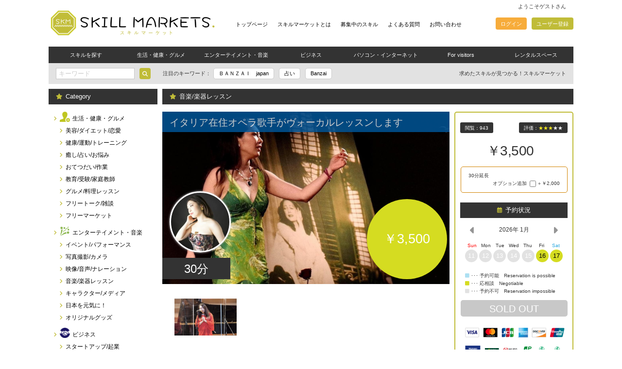

--- FILE ---
content_type: text/html; charset=UTF-8
request_url: https://skillmarkets.jp/skill/733
body_size: 60690
content:
<!DOCTYPE html>
<html lang="ja">

<head>
			<!-- Global site tag (gtag.js) - Google Analytics -->
		<script async src="https://www.googletagmanager.com/gtag/js?id=UA-70389606-6"></script>
		<script>
		window.dataLayer = window.dataLayer || [];
		function gtag(){dataLayer.push(arguments);}
		gtag('js', new Date());

		gtag('config', 'UA-70389606-6');
		gtag('config', 'AW-782607889');
		</script>
		<!-- Global site tag END -->
		<!-- Event snippet for Website lead conversion page -->
		<script>
		gtag('event', 'conversion', {'send_to': 'AW-782607889/JmWbCN7W0cgBEJHMlvUC'});
		</script>
		<!-- Event snippet tag END -->
		<meta charset="utf-8">
	<meta name="viewport" content="width=device-width, initial-scale=1">
	<meta http-equiv="X-UA-Compatible" content="IE=edge,chrome=1">
	<title>スキルマーケット - スキルをつなぎ自由な生き方を応援する、スキル総合情報サイト</title>
	<meta name="description" content="スキルマーケットで、自由な生き方、はじまる　さまざまなスキルを登録・販売できるコンテンツが充実！">
	<meta name="author" content="WebAiles">
	<meta http-equiv="cleartype" content="on">
	<!-- Responsive and mobile friendly stuff -->
	<meta name="HandheldFriendly" content="True">
	<meta name="MobileOptimized" content="320">
				<meta property="og:type" content="article">
	<meta property="og:url" content="https://skillmarkets.jp/skill/733">
	<meta property="og:title" content="イタリア在住オペラ歌手がヴォーカルレッスンします">
	<meta property="og:image" content="https://skillmarkets.jp/image/user-skill-title/733">
	<meta property="og:description" content="■【イタリア在住オペラ歌手のヴォーカルレッスンです】

国内外で活躍中の現役ソプラノ歌手がレッスンいたします！
クラシックだけでなく、ミュージカルやポップスの曲も大歓迎♪

イタリア語だけでなく、日本語、英語、ドイツ語、フランス語、ロシア語のレパートリーに対応いたします


■【こんな方におすすめ】...">
	<meta name="twitter:card" content="summary_large_image">
	<meta name="twitter:title" content="イタリア在住オペラ歌手がヴォーカルレッスンします">
	<meta name="twitter:description" content="■【イタリア在住オペラ歌手のヴォーカルレッスンです】

国内外で活躍中の現役ソプラノ歌手がレッスンいたします！
クラシックだけでなく、ミュージカルやポップスの曲も大歓迎♪

イタリア語だけでなく、日本語、英語、ドイツ語、フランス語、ロシア語のレパートリーに対応いたします


■【こんな方におすすめ】...">
	<meta name="twitter:image" content="https://skillmarkets.jp/image/user-skill-title/733">
	<!-- TEL -->
	<meta name="format-detection" content="telephone=no">
	<link rel="stylesheet" href="https://unpkg.com/vue-my-photos@1.1.1/dist/lightbox.css">
	<!-- Favicon -->
	<link href="/favicon.ico" rel="shortcut icon" type="images/ico">
	<!-- FontAwesome -->
	<link href="/fontawesome/css/all.min.css" rel="stylesheet">
	<!-- css -->
	<link href="/css/app.css" rel="stylesheet">
	<link href="/css/reset.css" rel="stylesheet">
	<link href="/css/style.css" rel="stylesheet">
	<link href="/css/front.css?v=20240507" rel="stylesheet">
	<link href="/css/index.css" rel="stylesheet">
	<!-- Nav -->
	<!--<link href="/js/nav/nav.css" rel="stylesheet">-->
	<!-- fotorama -->
	<link href="/js/fotorama/fotorama.css" rel="stylesheet">
	<!-- IE9未満の場合のみ実行 -->
	<!--[if lt IE 9]>
	<script src="https://oss.maxcdn.com/html5shiv/3.7.2/html5shiv.min.js"></script>
	<script src="https://oss.maxcdn.com/respond/1.4.2/respond.min.js"></script>
	<![endif]-->
	<link href="/apple-touch-icon.png" rel="apple-touch-icon-precomposed">
	<style>
		.lightbox {
			padding: 50px;
		}
	</style>
	<!-- drawer -->
    <link href="/js/drawer/drawer.css" rel="stylesheet">
</head>

<body class="drawer drawer--left ">
	<header>
		<div class="head-wrap">
			<div class="head-box">
				<div class="logo">
					<h1>
						<a href="https://skillmarkets.jp"><img src="/images/header/logo.png" alt="SKILL MARKETS"></a>
					</h1>
				</div>
				<div class="head-nav-box">
					<ul>
						<li><a href="https://skillmarkets.jp">トップページ</a></li>
						<li><a href="https://skillmarkets.jp/guideline/view/%E3%82%B9%E3%82%AD%E3%83%AB%E3%83%9E%E3%83%BC%E3%82%B1%E3%83%83%E3%83%88%E3%81%A8%E3%81%AF">スキルマーケットとは</a></li>
						<li><a href="https://skillmarkets.jp/request">募集中のスキル</a></li>
						<li><a href="https://skillmarkets.jp/guideline">よくある質問</a></li>
						<li><a href="https://skillmarkets.jp/contact">お問い合わせ</a></li>
					</ul>
											<div class="login-btn"><a href="https://skillmarkets.jp/mypage">ログイン</a></div>
						<div class="user-btn"><a href="https://skillmarkets.jp/register">ユーザー登録</a></div>
									</div>
			</div>
			<nav id="menuList" style="background: #333333;">
				<ul class="menu gnav">
											<li class="tab-under"><a href="https://skillmarkets.jp/mypage">ログイン</a></li>
						<li class="tab-under"><a href="https://skillmarkets.jp/register">ユーザー登録</a></li>
										<li class="tab-under"><a href="https://skillmarkets.jp">トップページ</a></li>
					<li class="tab-under"><a href="https://skillmarkets.jp/guideline/view/%E3%82%B9%E3%82%AD%E3%83%AB%E3%83%9E%E3%83%BC%E3%82%B1%E3%83%83%E3%83%88%E3%81%A8%E3%81%AF">スキルマーケットとは</a></li>
					<li class="tab-under"><a href="https://skillmarkets.jp/request">募集中のスキル</a></li>
					<li class="tab-under"><a href="https://skillmarkets.jp/guideline">よくある質問</a></li>
					<li class="tab-under"><a href="https://skillmarkets.jp/contact">お問い合わせ</a></li>
					<li class="menu__single">
						<a href="https://skillmarkets.jp/skill/new-arrival">スキルを探す</a>
						<ul class="menu__second-level">
							<li><a href="https://skillmarkets.jp/skill/new-arrival">新着スキル</a></li>
							<li><a href="https://skillmarkets.jp/skill/ranking">人気ランキング</a></li>
							<li><a href="https://skillmarkets.jp/skill/area-search">エリアで探す</a></li>
							<li><a href="https://skillmarkets.jp/request">募集中のスキル</a></li>
						</ul>
					</li>
					
										<li class="menu__single">
						<a href="https://skillmarkets.jp/skill/category/1">生活・健康・グルメ</a>
						<ul class="menu__second-level">
															<li><a href="https://skillmarkets.jp/skill/category/1/1">美容/ダイエット/恋愛</a></li>
															<li><a href="https://skillmarkets.jp/skill/category/1/2">健康/運動/トレーニング</a></li>
															<li><a href="https://skillmarkets.jp/skill/category/1/3">癒し/占い/お悩み</a></li>
															<li><a href="https://skillmarkets.jp/skill/category/1/4">おてつだい/作業</a></li>
															<li><a href="https://skillmarkets.jp/skill/category/1/8">教育/受験/家庭教師</a></li>
															<li><a href="https://skillmarkets.jp/skill/category/1/6">グルメ/料理レッスン</a></li>
															<li><a href="https://skillmarkets.jp/skill/category/1/7">フリートーク/雑談</a></li>
															<li><a href="https://skillmarkets.jp/skill/category/1/34">フリーマーケット</a></li>
													</ul>
					</li>
										<li class="menu__single">
						<a href="https://skillmarkets.jp/skill/category/5">エンターテイメント・音楽</a>
						<ul class="menu__second-level">
															<li><a href="https://skillmarkets.jp/skill/category/5/18">イベント/パフォーマンス</a></li>
															<li><a href="https://skillmarkets.jp/skill/category/5/19">写真撮影/カメラ</a></li>
															<li><a href="https://skillmarkets.jp/skill/category/5/20">映像/音声/ナレーション</a></li>
															<li><a href="https://skillmarkets.jp/skill/category/5/21">音楽/楽器レッスン</a></li>
															<li><a href="https://skillmarkets.jp/skill/category/5/22">キャラクター/メディア</a></li>
															<li><a href="https://skillmarkets.jp/skill/category/5/33">日本を元気に！</a></li>
															<li><a href="https://skillmarkets.jp/skill/category/5/36">オリジナルグッズ</a></li>
													</ul>
					</li>
										<li class="menu__single">
						<a href="https://skillmarkets.jp/skill/category/3">ビジネス</a>
						<ul class="menu__second-level">
															<li><a href="https://skillmarkets.jp/skill/category/3/9">スタートアップ/起業</a></li>
															<li><a href="https://skillmarkets.jp/skill/category/3/10">事務/サポート</a></li>
															<li><a href="https://skillmarkets.jp/skill/category/3/37">マネー/副業/アフィリエイト</a></li>
															<li><a href="https://skillmarkets.jp/skill/category/3/12">企画/ネーミング/記事制作</a></li>
															<li><a href="https://skillmarkets.jp/skill/category/3/13">マーケティング/集客</a></li>
															<li><a href="https://skillmarkets.jp/skill/category/3/14">語学/海外/翻訳/通訳</a></li>
															<li><a href="https://skillmarkets.jp/skill/category/3/35">ビジネスアイテム</a></li>
													</ul>
					</li>
										<li class="menu__single">
						<a href="https://skillmarkets.jp/skill/category/4">パソコン・インターネット</a>
						<ul class="menu__second-level">
															<li><a href="https://skillmarkets.jp/skill/category/4/15">サイト制作/Webデザイン</a></li>
															<li><a href="https://skillmarkets.jp/skill/category/4/16">デザイン/ロゴ/イラスト制作</a></li>
															<li><a href="https://skillmarkets.jp/skill/category/4/17">アプリ/システム開発</a></li>
													</ul>
					</li>
										<li class="menu__single">
						<a href="https://skillmarkets.jp/skill/category/6">For visitors</a>
						<ul class="menu__second-level">
															<li><a href="https://skillmarkets.jp/skill/category/6/23">Translation/Interpretation</a></li>
															<li><a href="https://skillmarkets.jp/skill/category/6/25">Japanese gourmet</a></li>
													</ul>
					</li>
										<li class="menu__single">
						<a href="https://skillmarkets.jp/skill/category/7">レンタルスペース</a>
						<ul class="menu__second-level">
															<li><a href="https://skillmarkets.jp/skill/category/7/29">撮影</a></li>
															<li><a href="https://skillmarkets.jp/skill/category/7/30">ライブ</a></li>
															<li><a href="https://skillmarkets.jp/skill/category/7/31">レッスン</a></li>
													</ul>
					</li>
					
				</ul>
			</nav>

            <button type="button" class="drawer-toggle drawer-hamburger">
                <span class="sr-only">toggle navigation</span>
                <span class="drawer-hamburger-icon"></span>
                <div class="icon">●</div>
            </button>

            <div class="drawer-nav" role="navigation">
                <ul class="drawer-menu">
                    <li><a class="drawer-brand" href="https://skillmarkets.jp"><img src="/images/header/logo.png" alt="SKILL MARKETS"></a></li>
											<li><a class="drawer-menu-item" href="https://skillmarkets.jp/mypage">ログイン</a></li>
						<li><a class="drawer-menu-item" href="https://skillmarkets.jp/register">ユーザー登録</a></li>
										<li><a class="drawer-menu-item" href="https://skillmarkets.jp">トップページ</a></li>
					<li><a class="drawer-menu-item" href="https://skillmarkets.jp/guideline/view/%E3%82%B9%E3%82%AD%E3%83%AB%E3%83%9E%E3%83%BC%E3%82%B1%E3%83%83%E3%83%88%E3%81%A8%E3%81%AF">スキルマーケットとは</a></li>
					<li class="drawer-dropdown">
                        <a class="drawer-menu-item" data-target="#" href="https://skillmarkets.jp/skill/new-arrival" data-toggle="dropdown" role="button" aria-expanded="false">
                            スキルを探す <span class="drawer-caret"></span>
                        </a>
                        <ul class="drawer-dropdown-menu">
							<li><a class="drawer-dropdown-menu-item" href="https://skillmarkets.jp/skill/new-arrival">新着スキル</a></li>
							<li><a class="drawer-dropdown-menu-item" href="https://skillmarkets.jp/skill/ranking">人気ランキング</a></li>
							<li><a class="drawer-dropdown-menu-item" href="https://skillmarkets.jp/skill/area-search">エリアで探す</a></li>
							<li><a class="drawer-dropdown-menu-item" href="https://skillmarkets.jp/request">募集中のスキル</a></li>
						</ul>
					</li>
					
										<li class="drawer-dropdown">
                        
						<a class="drawer-menu-item" data-target="#" href="https://skillmarkets.jp/skill/category/1" data-toggle="dropdown" role="button" aria-expanded="false">
                            <img style="height: 1.3rem; margin-right: 5px;" src="/images/common/category-icon-1.png">生活・健康・グルメ <span class="drawer-caret"></span>
                        </a>
                        <ul class="drawer-dropdown-menu">
															<li><a class="drawer-dropdown-menu-item" href="https://skillmarkets.jp/skill/category/1/1">美容/ダイエット/恋愛</a></li>
															<li><a class="drawer-dropdown-menu-item" href="https://skillmarkets.jp/skill/category/1/2">健康/運動/トレーニング</a></li>
															<li><a class="drawer-dropdown-menu-item" href="https://skillmarkets.jp/skill/category/1/3">癒し/占い/お悩み</a></li>
															<li><a class="drawer-dropdown-menu-item" href="https://skillmarkets.jp/skill/category/1/4">おてつだい/作業</a></li>
															<li><a class="drawer-dropdown-menu-item" href="https://skillmarkets.jp/skill/category/1/8">教育/受験/家庭教師</a></li>
															<li><a class="drawer-dropdown-menu-item" href="https://skillmarkets.jp/skill/category/1/6">グルメ/料理レッスン</a></li>
															<li><a class="drawer-dropdown-menu-item" href="https://skillmarkets.jp/skill/category/1/7">フリートーク/雑談</a></li>
															<li><a class="drawer-dropdown-menu-item" href="https://skillmarkets.jp/skill/category/1/34">フリーマーケット</a></li>
													</ul>
					</li>
										<li class="drawer-dropdown">
                        
						<a class="drawer-menu-item" data-target="#" href="https://skillmarkets.jp/skill/category/5" data-toggle="dropdown" role="button" aria-expanded="false">
                            <img style="height: 1.3rem; margin-right: 5px;" src="/images/common/category-icon-5.png">エンターテイメント・音楽 <span class="drawer-caret"></span>
                        </a>
                        <ul class="drawer-dropdown-menu">
															<li><a class="drawer-dropdown-menu-item" href="https://skillmarkets.jp/skill/category/5/18">イベント/パフォーマンス</a></li>
															<li><a class="drawer-dropdown-menu-item" href="https://skillmarkets.jp/skill/category/5/19">写真撮影/カメラ</a></li>
															<li><a class="drawer-dropdown-menu-item" href="https://skillmarkets.jp/skill/category/5/20">映像/音声/ナレーション</a></li>
															<li><a class="drawer-dropdown-menu-item" href="https://skillmarkets.jp/skill/category/5/21">音楽/楽器レッスン</a></li>
															<li><a class="drawer-dropdown-menu-item" href="https://skillmarkets.jp/skill/category/5/22">キャラクター/メディア</a></li>
															<li><a class="drawer-dropdown-menu-item" href="https://skillmarkets.jp/skill/category/5/33">日本を元気に！</a></li>
															<li><a class="drawer-dropdown-menu-item" href="https://skillmarkets.jp/skill/category/5/36">オリジナルグッズ</a></li>
													</ul>
					</li>
										<li class="drawer-dropdown">
                        
						<a class="drawer-menu-item" data-target="#" href="https://skillmarkets.jp/skill/category/3" data-toggle="dropdown" role="button" aria-expanded="false">
                            <img style="height: 1.3rem; margin-right: 5px;" src="/images/common/category-icon-3.png">ビジネス <span class="drawer-caret"></span>
                        </a>
                        <ul class="drawer-dropdown-menu">
															<li><a class="drawer-dropdown-menu-item" href="https://skillmarkets.jp/skill/category/3/9">スタートアップ/起業</a></li>
															<li><a class="drawer-dropdown-menu-item" href="https://skillmarkets.jp/skill/category/3/10">事務/サポート</a></li>
															<li><a class="drawer-dropdown-menu-item" href="https://skillmarkets.jp/skill/category/3/37">マネー/副業/アフィリエイト</a></li>
															<li><a class="drawer-dropdown-menu-item" href="https://skillmarkets.jp/skill/category/3/12">企画/ネーミング/記事制作</a></li>
															<li><a class="drawer-dropdown-menu-item" href="https://skillmarkets.jp/skill/category/3/13">マーケティング/集客</a></li>
															<li><a class="drawer-dropdown-menu-item" href="https://skillmarkets.jp/skill/category/3/14">語学/海外/翻訳/通訳</a></li>
															<li><a class="drawer-dropdown-menu-item" href="https://skillmarkets.jp/skill/category/3/35">ビジネスアイテム</a></li>
													</ul>
					</li>
										<li class="drawer-dropdown">
                        
						<a class="drawer-menu-item" data-target="#" href="https://skillmarkets.jp/skill/category/4" data-toggle="dropdown" role="button" aria-expanded="false">
                            <img style="height: 1.3rem; margin-right: 5px;" src="/images/common/category-icon-4.png">パソコン・インターネット <span class="drawer-caret"></span>
                        </a>
                        <ul class="drawer-dropdown-menu">
															<li><a class="drawer-dropdown-menu-item" href="https://skillmarkets.jp/skill/category/4/15">サイト制作/Webデザイン</a></li>
															<li><a class="drawer-dropdown-menu-item" href="https://skillmarkets.jp/skill/category/4/16">デザイン/ロゴ/イラスト制作</a></li>
															<li><a class="drawer-dropdown-menu-item" href="https://skillmarkets.jp/skill/category/4/17">アプリ/システム開発</a></li>
													</ul>
					</li>
										<li class="drawer-dropdown">
                        
						<a class="drawer-menu-item" data-target="#" href="https://skillmarkets.jp/skill/category/6" data-toggle="dropdown" role="button" aria-expanded="false">
                            <img style="height: 1.3rem; margin-right: 5px;" src="/images/common/category-icon-6.png">For visitors <span class="drawer-caret"></span>
                        </a>
                        <ul class="drawer-dropdown-menu">
															<li><a class="drawer-dropdown-menu-item" href="https://skillmarkets.jp/skill/category/6/23">Translation/Interpretation</a></li>
															<li><a class="drawer-dropdown-menu-item" href="https://skillmarkets.jp/skill/category/6/25">Japanese gourmet</a></li>
													</ul>
					</li>
										<li class="drawer-dropdown">
                        
						<a class="drawer-menu-item" data-target="#" href="https://skillmarkets.jp/skill/category/7" data-toggle="dropdown" role="button" aria-expanded="false">
                            <img style="height: 1.3rem; margin-right: 5px;" src="/images/common/category-icon-7.png">レンタルスペース <span class="drawer-caret"></span>
                        </a>
                        <ul class="drawer-dropdown-menu">
															<li><a class="drawer-dropdown-menu-item" href="https://skillmarkets.jp/skill/category/7/29">撮影</a></li>
															<li><a class="drawer-dropdown-menu-item" href="https://skillmarkets.jp/skill/category/7/30">ライブ</a></li>
															<li><a class="drawer-dropdown-menu-item" href="https://skillmarkets.jp/skill/category/7/31">レッスン</a></li>
													</ul>
					</li>
										<li><a class="drawer-menu-item" href="https://skillmarkets.jp/request">募集中のスキル</a></li>
					<li><a class="drawer-menu-item" href="https://skillmarkets.jp/guideline">よくある質問</a></li>
					<li><a class="drawer-menu-item" href="https://skillmarkets.jp/contact">お問い合わせ</a></li>
					                </ul>
            </div>

			<div class="head-gray-box">
				<form class="head-search-form-box" method="GET" action="https://skillmarkets.jp/skill/search">
					<div class="search-box">
						<div class="input-box">
							<input type="text" name="keyword" placeholder="キーワード">
						</div>
						<div class="button-box">
							<button type="submit" value="SEARCH"><i class="fas fa-search"></i></button>
						</div>
					</div>
				</form>
									<div class="keyword-box">
						<div class="txt-box">注目のキーワード：</div>
						<ul class="keyword-list">
															<li><a href="https://skillmarkets.jp/skill/search?keyword=%EF%BC%A2%EF%BC%A1%EF%BC%AE%EF%BC%BA%EF%BC%A1%EF%BC%A9%E3%80%80japan">ＢＡＮＺＡＩ　japan</a></li>
															<li><a href="https://skillmarkets.jp/skill/search?keyword=%E5%8D%A0%E3%81%84">占い</a></li>
															<li><a href="https://skillmarkets.jp/skill/search?keyword=Banzai">Banzai</a></li>
													</ul>
					</div>
								<div class="in-head-txt1">求めたスキルが見つかる！スキルマーケット</div>
			</div>
			<div class="point-box">
									ようこそゲストさん
							</div>
			<!--
			<div class="in-head-txt2">
				3月1日～4月30日までOPENキャンペーン！ご利用時の10%ポイント還元中！海外からの観光者向けコンテンツも充実！
			</div>
			-->
		</div>
	</header role="banner">

	<main>
		<div class="cont-wrap">
						<div class="contents-column">
				<div class="main-column" id="app">
					<div class="title-box"><i class="fas fa-star"></i>音楽/楽器レッスン</div>
<div class="entry-column">
	<div class="left-column">
		<div class="main-img-box">
			<div class="img-box"><div class="skill-thumbnail" style="background-image: url(https://skillmarkets.jp/image/user-skill-title/733);"></div></div>
			<div class="category-box category-box5">イタリア在住オペラ歌手がヴォーカルレッスンします</div>
			<div class="photo-box user-photo-s120"><div class="user-thumbnail" style="background-image: url(https://skillmarkets.jp/image/user/1282)"></div></div>
			<div class="black-box">30分</div>
			<div class="price-box">
				<div class="price-txt1">
					￥3,500<br>
					<!--
					<span class="price-txt2">
						￥3,500<br>
					</span>
					-->
				</div>
			</div>
		</div>
		<div class="entry-box">
			<ul class="entry-subimg-list">

				<li v-for="img in images">
					<a href="#" @click.prevent="showLightbox(img.name)">
						<div class="skill-thumbnail" :style="{ backgroundImage: 'url(' + img.name + ')' }"></div>
					</a>
				</li>
			</ul>
			<ul class="check-list">
				<li><i class="fas fa-map-marker-alt"></i>エリア：インターネット</li>
				<li><i class="far fa-comment-dots"></i>会話：オンライン</li>
				<li><i class="fas fa-home"></i>場所：Skype,Zoomなど</li>
							</ul>
			<div class="txt-box">
				■【イタリア在住オペラ歌手のヴォーカルレッスンです】<br />
<br />
国内外で活躍中の現役ソプラノ歌手がレッスンいたします！<br />
クラシックだけでなく、ミュージカルやポップスの曲も大歓迎♪<br />
<br />
イタリア語だけでなく、日本語、英語、ドイツ語、フランス語、ロシア語のレパートリーに対応いたします<br />
<br />
<br />
■【こんな方におすすめ】<br />
・歌が好きな方<br />
・高音にお悩みの方<br />
・音大生、音高生<br />
・合唱をやっている方<br />
・もっと自分の歌をレベルアップさせたい方<br />
・イタリア語を勉強している方<br />
<br />
<br />
■【講師のスキル、実績】<br />
2016年　東京藝術大学院音楽研究領域オペラ専攻修了<br />
<br />
本格的にキャリアを開始し、数多くのコンクールで最優秀賞受賞。<br />
<br />
2019年にイタリア声楽コンコルソ奨学金を受け渡伊。<br />
<br />
フィレンツェ・マッジョ歌劇場、ジェノヴァ・カルロフェリーチェ歌劇場合唱団入団オーディション第一位合格。<br />
<br />
2020年よりオンラインレッスンを開始。<br />
レッスンのかたわら、サントリーホール大ホール『椿姫』ヴィオレッタ役出演、イタリア　ノヴァーラ歌劇場　カヴァーキャスト選出など、歌手として現役で活動中。<br />
<br />
<br />
■【レッスンの流れ】<br />
(1)挨拶・カウンセリング<br />
(2)声聞き・発声<br />
(3)曲のレッスン（通し〜部分練習・エクササイズなど）<br />
(4)まとめ・レッスン終了<br />
<br />
<br />
<br />
■【レッスンの予約について】<br />
・直前のご予約はお受け出来ないことがありますが、その場合は別日を提示させて頂きます。<br />
・講師のコンサートや移動などの事情により、まとまった期間予約が受け付けられない場合がございます。<br />
・連続でのご予約も可能です。<br />
<br />
<br />
<br />
■【レッスンをお受け頂く際のご注意点】<br />
より充実したレッスン提供のため、<br />
お申し込みの際には<br />
・性別<br />
・年齢<br />
・経験の有無、年数<br />
・歌いたい曲<br />
<br />
をお教えいただければ幸いです。<br />
<br />
<br />
<br />
■【Q&amp;A、よくある質問】<br />
<br />
質問：初心者ですが受講可能ですか？<br />
回答：はい、問題ありません。呼吸法や発声から丁寧にお教えします。
			</div>

			<!--SNS Share-->

			<p>■スキルをシェアする</p>
			<ul class="sns-share sns-share-wrap">
			<li class="sns-share-item">
				<a href="https://www.facebook.com/dialog/share?app_id=533535740602530&amp;display=popup&amp;href=https%3A%2F%2Fskillmarkets.jp%2Fskill%2F733" class="sns-share-btn sns-share-btn-facebook" target="_blank" rel="noopenner">
				<i class="sns-share-icon fab fa-facebook"></i>シェア
				</a>
			</li>
			<li class="sns-share-item">
				<a href="https://social-plugins.line.me/lineit/share?url=https%3A%2F%2Fskillmarkets.jp%2Fskill%2F733" class="sns-share-btn sns-share-btn-line" target="_blank" rel="noopenner">
				<i class="sns-share-icon fab fa-line"></i>LINE
				</a>
			</li>
			<li class="sns-share-item">
				<a href="https://twitter.com/share?url=https%3A%2F%2Fskillmarkets.jp%2Fskill%2F733" class="sns-share-btn sns-share-btn-twitter" target="_blank" rel="noopenner">
				<i class="sns-share-icon fa-brands fa-x-twitter"></i>ポスト
				</a>
			</li>
			</ul>

			<!--SNS Share END-->

				<p>■このカテゴリで希望のスキルを募集する</p>
			<div class="skill-request">
				<a href="https://skillmarkets.jp/mypage/my-request/edit-with-category/21"><img src="/images/index/skill-request.png"></a>
			</div>


		</div>
	</div>
	<div class="right-column">
		<div class="entry-side-box">
			<div class="entry-price-box">
				<div class="entry-number-box">
					<div class="buy-box">
						閲覧：943
					</div>
					<!--<div class="buy-box">
						購入：0
					</div>-->
					<div class="star-box">
						評価：<span>★★★</span>★★
					</div>
				</div>
				<form method="POST" action="https://skillmarkets.jp/skill/purchase/step1/733" accept-charset="UTF-8" id="purchase-form"><input name="_token" type="hidden" value="XTXTwrDZwccoGSxzudxDVqsorQf8qGwEOV5Tgosh">
					<input type="hidden" id="skill_schedule_id" name="skill_schedule_id">
					<input type="hidden" id="preferred_time" name="preferred_time">
					<div class="price-box">
						<div class="price1">￥3,500</div>
						<!--<div class="price2">￥3,500</div>-->
					</div>
					<ul class="option-list">
													<li>
								<div>30分延長</div>
								<div class="check-btn">
									オプション追加<input type="checkbox" name="optionList[]" value="480">＋￥2,000
								</div>
							</li>
											</ul>

											<div class="title-box"><i class="far fa-calendar-alt"></i>予約状況</div>
						<div class="carender-box" v-cloak>
							<div class="month-box">
								<div class="left-box"><a href="#" v-on:click.prevent="prevWeek"><i class="fas fa-caret-left"></i></a></div>
								<div class="center-box">{{ currentMonth }}</div>
								<div class="right-box"><a href="#" v-on:click.prevent="nextWeek"><i class="fas fa-caret-right"></i></a></div>
							</div>
							<div class="week-box">
								<div class="sunday">Sun</div>
								<div>Mon</div>
								<div>Tue</div>
								<div>Wed</div>
								<div>Thu</div>
								<div>Fri</div>
								<div class="saturday">Sat</div>
							</div>
							<div class="day-box">
								<div v-for="(day, index) in days" v-bind:class="{ current: day.current, past: day.past, gray: day.past, blue: !day.past && !day.negotiable, negotiable: !day.past && day.negotiable }">
									<a href="#" v-if="!day.past && !scheduleOnly" v-on:click.prevent="selectDate($event, day.date)">{{ day.day }}</a>
									<a href="javascript:void(0)" disabled v-if="day.past || scheduleOnly" v-bind:index="index">{{ day.day }}</a>
								</div>
							</div>
							<div class="txt ta-left"><span class="blue"><i class="fas fa-square"></i></span> ･･･ 予約可能　Reservation is possible</div>
							<div class="txt ta-left"><span class="negotiable"><i class="fas fa-square"></i></span> ･･･ 応相談　Negotiable</div>
							<div class="txt ta-left mb10"><span class="gray"><i class="fas fa-square"></i></span> ･･･ 予約不可　Reservation impossible</div>
							<ul class="carender-list mb10">
															</ul>
													</div>
					
																<div class="soldout-btn">
							<div>SOLD OUT</div>
						</div>
										<div class="card-icon">
						<img src="/images/entry/price_card.png" alt="">
					</div>
				</form>
				<div class="entry-price-txt">
					<a target="_blank" href="https://skillmarkets.jp/guideline/view/%E3%81%8A%E6%94%AF%E6%89%95%E3%81%84%E6%96%B9%E6%B3%95%E3%81%AB%E3%81%A4%E3%81%84%E3%81%A6">お支払い方法について</a>
				</div>
			</div>
		</div>
		<div class="entry-side-box">
			<div class="exhibitor-box">
				<div class="title">スキル出品者</div>
				<div class="photo-box user-photo-s120"><a href="https://skillmarkets.jp/profile/1282"><div class="user-thumbnail" style="background-image: url(https://skillmarkets.jp/image/user/1282)"></div></a></div>
				<div class="name-box">大田原　瑶 　</div>
				<div class="proof-box identification-verified">本人確認資料提出済み</div>
				<div class="last-login-box">最終ログイン：1ヶ月以上前</div>
				<div class="rate-box">承認率：－</div>
				<div class="area-box"> 対応地域：インターネット</div>
				<div class="txt-box">
					初めまして。<br />
<br />
イタリア在住のソプラノ歌手です。<br />
オペラ歌手として、オンラインヴォーカルレッスンを行なっております。<br />
クラシックの他、歌謡曲やコーラス、相談など幅広く対応いたします。<br />
<br />
数多くの生徒様に、レッスン前後で声が変わっていくのを実感していただいています。<br />
<br />
歌のレベルアップだけでなく、ハッピーな気持ちになれるような明るく楽しいレッスンです。<br />
<br />
お気軽にお問い合わせください！
				</div>
									<div class="report-box"><a href="https://skillmarkets.jp/report/1282"><i class="fas fa-times"></i>この出品者を通報する</a></div>
							</div>
		</div>
			</div>
</div>

<div class="title-box"><i class="fas fa-star"></i>音楽/楽器レッスン</div>
<ul class="category-list">
			<li>
		<a href="https://skillmarkets.jp/skill/1516">
		<div class="img-box"><div class="skill-thumbnail" style="background-image: url(https://skillmarkets.jp/image/user-skill-title/1516);"></div></div>
		<div class="category-box category-box5">音楽/楽器レッスン</div>
		<div class="photo-box user-photo-s60"><div class="user-thumbnail" style="background-image: url(https://skillmarkets.jp/image/user/4762)"></div></div>
		<div class="black-box">定価</div>
		<div class="price-box">
			<div class="price-txt1">
				￥4,000<br>
				<!--
				<span class="price-txt2">
					￥4,000<br>
				</span>
				-->
			</div>
		</div>
	</a>
	<div class="category-item-title">
		<a href="https://skillmarkets.jp/skill/1516">歌ってみたをMIX/マスタリングします！</a>
	</div>
	<div class="category-item-txt">
		閲覧頂きありがとうございます！<br />
<br />
※全サイト『#Aqui_mix』でタグを統一しております。<br />
スキルマーケットでのお取引は通常の+20%となります。<br />
<br />
Mix師をしているAqui（あき）と申します。<br />
修正回数は３回まで無料！<br />
１音１音丁寧なピッチ補正、タイミング補正からエフェクト付けまで行います。<br />
トラック数は無制限です。（コラボの場合は例外になります）<br />
※コラボの際はお見積りからご相談ください。<br />
<br />
サンプル⇒https://www.youtube.com/@Aqui-x5b/playlists<br />
<br />
＜サービス紹介＞<br />
下記のお悩みを解決します。こんな方におすすめ！<br />
●知識が全然ないけど、とりあえず相談したい<br />
●自分の歌ってみたをもっと魅力的に仕上げたいが、予算が限られている<br />
●オプション料金はなるべく増やしたくない<br />
●こだわりたいから修正回数が増えるかも...<br />
<br />
<br />
まずはご相談からでも大丈夫です。お待ちしております。<br />
<br />
＜全部込み料金　4000円＞<br />
●以下すべて含めて一律料金です。<br />
やらせて頂くこと<br />
・頭出し（曲と歌のタイミング調整）<br />
・ピッチ補正、タイミング補正<br />
・ノイズ軽減<br />
・必要であればケロケロ系のエフェクトやラジオボイス<br />
・様々な最新プラグインを用いた不要な音域のカット、調整<br />
・お客様のご要望に応じたエフェクトパターン作成など<br />
・マスタリング<br />
<br />
＜オプション＞<br />
・ハモリ作成 +1000円<br />
・お急ぎ便(48時間以内納品） +2000円<br />
<br />
＜サービスの流れ＞<br />
1.依頼内容のご確認<br />
2.音源の受け取り<br />
3.ミックス作業の実施<br />
4.修正のご要望（あれば）<br />
5.完成した音源の納品<br />
<br />
＜納期＞<br />
通常２～４日<br />
お急ぎ便⇒ご依頼いただいてから48時間以内の納品<br />
<br />
＜注意点＞<br />
・完成した音源は比較動画として自身のSNSやYoutubeで紹介させて頂く可能性があります<br />
ご依頼頂いた時点で上記に同意したこととさせて頂きます。<br />
・ファイル形式はwavもしくはmp3でお願いします<br />
・3日以上ご返信がない場合、取引をクローズ致します<br />
・編集で出来ることは元データの微調整です。なるべく自然になるように補正致しますが、完璧にすること、極端に改善することは出来かねます。<br />
<br />
<br />
＜お送りいただくデータ＞<br />
・カラオケ音源<br />
・ボーカル音源<br />
<br />
＜ご依頼いただくときに教えて頂きたいこと＞<br />
・曲名<br />
・キーを変更している場合は+-いくつか<br />
・参考にしたい動画など（任意）<br />
<br />
あなたの歌ってみたプロジェクトを素晴らしいものにするために、心を込めてお手伝いいたします！<br />
興味がありましたら、ぜひご依頼ください。
	</div>
	<div class="number-box">
		<div class="buy-box">
			閲覧：226
		</div>
		<!--
		<div class="buy-box">
			購入：0
		</div>
		-->
		<div class="star-box">
			評価：<span>★★★</span>★★
		</div>
	</div>
	<div class="address-box">
		<i class="fas fa-map-marker-alt"></i>インターネット
	</div>
	<div class="name-box">
		<i class="fas fa-user"></i>Aqui
	</div>
	<div class="category-btm-txt1"><span>発売中</span></div>
</li>
			<li>
		<a href="https://skillmarkets.jp/skill/1500">
		<div class="img-box"><div class="skill-thumbnail" style="background-image: url(https://skillmarkets.jp/image/user-skill-title/1500);"></div></div>
		<div class="category-box category-box5">音楽/楽器レッスン</div>
		<div class="photo-box user-photo-s60"><div class="user-thumbnail" style="background-image: url(https://skillmarkets.jp/image/user/4743)"></div></div>
		<div class="black-box">定価</div>
		<div class="price-box">
			<div class="price-txt1">
				￥5,000<br>
				<!--
				<span class="price-txt2">
					￥5,000<br>
				</span>
				-->
			</div>
		</div>
	</a>
	<div class="category-item-title">
		<a href="https://skillmarkets.jp/skill/1500">リードシート、ギターTAB譜を音源から作成いたします。</a>
	</div>
	<div class="category-item-txt">
		ご覧いただきありがとうございます。<br />
<br />
このスキルでは以下の内容を提供しています。<br />
<br />
■提供内容<br />
音源からリードシート（コード進行とイントロ、エンディングなどが書かれたセッションなどで使う譜面）作成。<br />
例、YouTubeなどにしかないライブ音源から作成。<br />
ギターTAB譜面の作成。<br />
例、市販されていないものや、バンドスコアだと譜めくりが大変という方にオススメ<br />
<br />
<br />
■このスキルでできないこと<br />
オーケストラやフルバンドの全パートを記載する譜面作成。<br />
受注から短い日数での納品（期間はお気軽にご相談ください。）<br />
<br />
<br />
■私の経験・実績<br />
<br />
・音楽教室での講師歴20年ほどの経験から様々なジャンルの曲を指導、譜面化してきた経験を活かし、<br />
皆様のご希望に添えるものを提供いたします。<br />
<br />
<br />
■その他アピールポイントなど<br />
お気軽にご相談ください。
	</div>
	<div class="number-box">
		<div class="buy-box">
			閲覧：316
		</div>
		<!--
		<div class="buy-box">
			購入：0
		</div>
		-->
		<div class="star-box">
			評価：<span>★★★</span>★★
		</div>
	</div>
	<div class="address-box">
		<i class="fas fa-map-marker-alt"></i>インターネット
	</div>
	<div class="name-box">
		<i class="fas fa-user"></i>鷲尾広太
	</div>
	<div class="category-btm-txt1"><span>発売中</span></div>
</li>
			<li>
		<a href="https://skillmarkets.jp/skill/1326">
		<div class="img-box"><div class="skill-thumbnail" style="background-image: url(https://skillmarkets.jp/image/user-skill-title/1326);"></div></div>
		<div class="category-box category-box5">音楽/楽器レッスン</div>
		<div class="photo-box user-photo-s60"><div class="user-thumbnail" style="background-image: url(https://skillmarkets.jp/image/user/4389)"></div></div>
		<div class="black-box">定価</div>
		<div class="price-box">
			<div class="price-txt1">
				￥40,000<br>
				<!--
				<span class="price-txt2">
					￥40,000<br>
				</span>
				-->
			</div>
		</div>
	</a>
	<div class="category-item-title">
		<a href="https://skillmarkets.jp/skill/1326">あなたの物語、エピソードからオリジナル曲作ります。</a>
	</div>
	<div class="category-item-txt">
		あなたの想いや物語を曲にしませんか？<br />
イメージする雰囲気に寄せた楽曲を制作することが得意です！✨<br />
<br />
個人様のオリジナル曲、団体様（舞台やゲーム）での使用楽曲、ご依頼お待ちしております！別媒体でのご依頼は音楽ジャンルのみで80件近くお受けしたことがあり、安心してやりとりができます。<br />
<br />
歌入り(女性ボーカル)での納品も可能です！ご依頼主様が歌唱される場合は、+7,000円でボーカルミックスも承ります✨<br />
<br />
◆実績<br />
舞台主題歌提供<br />
個人V配信者様オリジナルソング<br />
他<br />
<br />
◆基本料金<br />
<br />
①フルコーラス　¥40,000-<br />
修正1回まで無料<br />
<br />
※初回ご依頼の方は30%OFFの料金になります。<br />
→オプションは別途発生いたします。<br />
<br />
◆追加料金が発生するもの<br />
<br />
・修正回数追加：1テイクごと5,000円〜<br />
・クレジット掲載なし：+10,000円<br />
・早期納品：＋5,000円～<br />
・５分以上の楽曲：要相談<br />
・商用利用：+10,000円<br />
・著作権譲渡：合計金額を加算<br />
<br />
◆納期について<br />
通常:2ヶ月<br />
※調整可能です。ご希望があればお伝えください。<br />
<br />
※著作権の取り扱いなどでご不明な点があればご相談ください。<br />
<br />
<br />
◆初回確認事項<br />
以下の内容をはじめにお送りください。<br />
ご依頼の流れと、お見積もりを送信いたします♪<br />
<br />
①楽曲のテーマ<br />
②インストor歌入り<br />
③参考楽曲URL・気に入っている点<br />
（リズム、明るさなど）<br />
④曲の長さ<br />
⑤希望納期<br />
⑥商用利用の有無<br />
⑦使用用途<br />
（出来るだけ詳細にご入力下さい）<br />
⑧ご活動SNS<br />
⑨納品形態(ご希望があれば)<br />
⑩その他こだわりポイント<br />
<br />
◆注意事項<br />
48時間以上返信がない場合は、依頼破棄または納品完了とさせていただきますのでご注意ください。<br />
<br />
納品後のキャンセルや返金はいたしかねます。
	</div>
	<div class="number-box">
		<div class="buy-box">
			閲覧：376
		</div>
		<!--
		<div class="buy-box">
			購入：0
		</div>
		-->
		<div class="star-box">
			評価：<span>★★★</span>★★
		</div>
	</div>
	<div class="address-box">
		<i class="fas fa-map-marker-alt"></i>インターネット
	</div>
	<div class="name-box">
		<i class="fas fa-user"></i>キャベ椿
	</div>
	<div class="category-btm-txt1"><span>発売中</span></div>
</li>
			<li>
		<a href="https://skillmarkets.jp/skill/1258">
		<div class="img-box"><div class="skill-thumbnail" style="background-image: url(https://skillmarkets.jp/image/user-skill-title/1258);"></div></div>
		<div class="category-box category-box5">音楽/楽器レッスン</div>
		<div class="photo-box user-photo-s60"><div class="user-thumbnail" style="background-image: url(https://skillmarkets.jp/image/user/3856)"></div></div>
		<div class="black-box">定価</div>
		<div class="price-box">
			<div class="price-txt1">
				￥4,000<br>
				<!--
				<span class="price-txt2">
					￥4,000<br>
				</span>
				-->
			</div>
		</div>
	</a>
	<div class="category-item-title">
		<a href="https://skillmarkets.jp/skill/1258">【1曲あたりのお値段】ボーカルレコーディングいたします。</a>
	</div>
	<div class="category-item-txt">
		自宅にあるボーカルブースになります。<br />
時間制ではなく録音人数関係なく１曲単位で対応します。<br />
<br />
原則平日夜、土日祝日中で対応します。<br />
<br />
ご希望の場合はまず、楽曲内容と収録人数をおしえてください。<br />
お待ちしております。
	</div>
	<div class="number-box">
		<div class="buy-box">
			閲覧：476
		</div>
		<!--
		<div class="buy-box">
			購入：0
		</div>
		-->
		<div class="star-box">
			評価：<span>★★★</span>★★
		</div>
	</div>
	<div class="address-box">
		<i class="fas fa-map-marker-alt"></i>埼玉県
	</div>
	<div class="name-box">
		<i class="fas fa-user"></i>淳洋一
	</div>
	<div class="category-btm-txt1"><span>発売中</span></div>
</li>
			<li>
		<a href="https://skillmarkets.jp/skill/1239">
		<div class="img-box"><div class="skill-thumbnail" style="background-image: url(https://skillmarkets.jp/image/user-skill-title/1239);"></div></div>
		<div class="category-box category-box5">音楽/楽器レッスン</div>
		<div class="photo-box user-photo-s60"><div class="user-thumbnail" style="background-image: url(https://skillmarkets.jp/image/user/121)"></div></div>
		<div class="black-box">10分</div>
		<div class="price-box">
			<div class="price-txt1">
				￥13,000<br>
				<!--
				<span class="price-txt2">
					￥13,000<br>
				</span>
				-->
			</div>
		</div>
	</a>
	<div class="category-item-title">
		<a href="https://skillmarkets.jp/skill/1239">4/26 Place Order たか 1on1トーキング</a>
	</div>
	<div class="category-item-txt">
		4月26日<br />
Place Order たか とお話しましょう〜！！<br />
<br />
-------------------------------------------------------<br />
■購入申込からお話までの流れ<br />
<br />
・購入申込の際は、スキル詳細ページ内「スキルを購入する」ボタン上の予約可能日時一覧から<br />
　ご希望の時間を選択してお申し込みください。<br />
<br />
・承認メールが送られた方から1名様ずつ対応させていただきます。<br />
<br />
・時間枠に限りがあり、お申し込みが承認されない場合もございますので予めご了承ください。<br />
<br />
<br />
■ビデオチャットスキルの購入について<br />
<br />
事前に下記対応ブラウザをご確認の上、お申込みください。<br />
<br />
★対応ブラウザ：Chrome, FireFox, Opera, Safari<br />
※ただしiPhoneのChromeは未対応となります
	</div>
	<div class="number-box">
		<div class="buy-box">
			閲覧：573
		</div>
		<!--
		<div class="buy-box">
			購入：0
		</div>
		-->
		<div class="star-box">
			評価：<span>★★★</span>★★
		</div>
	</div>
	<div class="address-box">
		<i class="fas fa-map-marker-alt"></i>インターネット
	</div>
	<div class="name-box">
		<i class="fas fa-user"></i>Place Order
	</div>
	<div class="category-btm-txt2"><span>SOLD OUT</span></div>
</li>
			<li>
		<a href="https://skillmarkets.jp/skill/1238">
		<div class="img-box"><div class="skill-thumbnail" style="background-image: url(https://skillmarkets.jp/image/user-skill-title/1238);"></div></div>
		<div class="category-box category-box5">音楽/楽器レッスン</div>
		<div class="photo-box user-photo-s60"><div class="user-thumbnail" style="background-image: url(https://skillmarkets.jp/image/user/121)"></div></div>
		<div class="black-box">3分</div>
		<div class="price-box">
			<div class="price-txt1">
				￥5,000<br>
				<!--
				<span class="price-txt2">
					￥5,000<br>
				</span>
				-->
			</div>
		</div>
	</a>
	<div class="category-item-title">
		<a href="https://skillmarkets.jp/skill/1238">4/26 Place Order たか 1on1トーキング</a>
	</div>
	<div class="category-item-txt">
		4月26日<br />
Place Order たか とお話しましょう〜！！<br />
<br />
-------------------------------------------------------<br />
■購入申込からお話までの流れ<br />
<br />
・購入申込の際は、スキル詳細ページ内「スキルを購入する」ボタン上の予約可能日時一覧から<br />
　ご希望の時間を選択してお申し込みください。<br />
<br />
・承認メールが送られた方から1名様ずつ対応させていただきます。<br />
<br />
・時間枠に限りがあり、お申し込みが承認されない場合もございますので予めご了承ください。<br />
<br />
<br />
■ビデオチャットスキルの購入について<br />
<br />
事前に下記対応ブラウザをご確認の上、お申込みください。<br />
<br />
★対応ブラウザ：Chrome, FireFox, Opera, Safari<br />
※ただしiPhoneのChromeは未対応となります
	</div>
	<div class="number-box">
		<div class="buy-box">
			閲覧：373
		</div>
		<!--
		<div class="buy-box">
			購入：0
		</div>
		-->
		<div class="star-box">
			評価：<span>★★★</span>★★
		</div>
	</div>
	<div class="address-box">
		<i class="fas fa-map-marker-alt"></i>インターネット
	</div>
	<div class="name-box">
		<i class="fas fa-user"></i>Place Order
	</div>
	<div class="category-btm-txt2"><span>SOLD OUT</span></div>
</li>
	</ul>

<lightbox id="mylightbox"
    ref="lightbox"
    :images="images"
    :timeoutDuration="5000"
></lightbox>

				</div>
				<div class="side-column">
										<div class="title-box"><i class="fas fa-star"></i>Category</div>
<ul class="side-list">
			<li><a href="https://skillmarkets.jp/skill/category/1"><i class="fas fa-angle-right"></i><img style="height: 1.3rem; margin-right: 5px;" src="/images/common/category-icon-1.png">生活・健康・グルメ</a><br>
			<ul class="side-sub-list">
									<li><a href="https://skillmarkets.jp/skill/category/1/1"><i class="fas fa-angle-right"></i>美容/ダイエット/恋愛</a><br>
									<li><a href="https://skillmarkets.jp/skill/category/1/2"><i class="fas fa-angle-right"></i>健康/運動/トレーニング</a><br>
									<li><a href="https://skillmarkets.jp/skill/category/1/3"><i class="fas fa-angle-right"></i>癒し/占い/お悩み</a><br>
									<li><a href="https://skillmarkets.jp/skill/category/1/4"><i class="fas fa-angle-right"></i>おてつだい/作業</a><br>
									<li><a href="https://skillmarkets.jp/skill/category/1/8"><i class="fas fa-angle-right"></i>教育/受験/家庭教師</a><br>
									<li><a href="https://skillmarkets.jp/skill/category/1/6"><i class="fas fa-angle-right"></i>グルメ/料理レッスン</a><br>
									<li><a href="https://skillmarkets.jp/skill/category/1/7"><i class="fas fa-angle-right"></i>フリートーク/雑談</a><br>
									<li><a href="https://skillmarkets.jp/skill/category/1/34"><i class="fas fa-angle-right"></i>フリーマーケット</a><br>
							</ul>
		</li>
			<li><a href="https://skillmarkets.jp/skill/category/5"><i class="fas fa-angle-right"></i><img style="height: 1.3rem; margin-right: 5px;" src="/images/common/category-icon-5.png">エンターテイメント・音楽</a><br>
			<ul class="side-sub-list">
									<li><a href="https://skillmarkets.jp/skill/category/5/18"><i class="fas fa-angle-right"></i>イベント/パフォーマンス</a><br>
									<li><a href="https://skillmarkets.jp/skill/category/5/19"><i class="fas fa-angle-right"></i>写真撮影/カメラ</a><br>
									<li><a href="https://skillmarkets.jp/skill/category/5/20"><i class="fas fa-angle-right"></i>映像/音声/ナレーション</a><br>
									<li><a href="https://skillmarkets.jp/skill/category/5/21"><i class="fas fa-angle-right"></i>音楽/楽器レッスン</a><br>
									<li><a href="https://skillmarkets.jp/skill/category/5/22"><i class="fas fa-angle-right"></i>キャラクター/メディア</a><br>
									<li><a href="https://skillmarkets.jp/skill/category/5/33"><i class="fas fa-angle-right"></i>日本を元気に！</a><br>
									<li><a href="https://skillmarkets.jp/skill/category/5/36"><i class="fas fa-angle-right"></i>オリジナルグッズ</a><br>
							</ul>
		</li>
			<li><a href="https://skillmarkets.jp/skill/category/3"><i class="fas fa-angle-right"></i><img style="height: 1.3rem; margin-right: 5px;" src="/images/common/category-icon-3.png">ビジネス</a><br>
			<ul class="side-sub-list">
									<li><a href="https://skillmarkets.jp/skill/category/3/9"><i class="fas fa-angle-right"></i>スタートアップ/起業</a><br>
									<li><a href="https://skillmarkets.jp/skill/category/3/10"><i class="fas fa-angle-right"></i>事務/サポート</a><br>
									<li><a href="https://skillmarkets.jp/skill/category/3/37"><i class="fas fa-angle-right"></i>マネー/副業/アフィリエイト</a><br>
									<li><a href="https://skillmarkets.jp/skill/category/3/12"><i class="fas fa-angle-right"></i>企画/ネーミング/記事制作</a><br>
									<li><a href="https://skillmarkets.jp/skill/category/3/13"><i class="fas fa-angle-right"></i>マーケティング/集客</a><br>
									<li><a href="https://skillmarkets.jp/skill/category/3/14"><i class="fas fa-angle-right"></i>語学/海外/翻訳/通訳</a><br>
									<li><a href="https://skillmarkets.jp/skill/category/3/35"><i class="fas fa-angle-right"></i>ビジネスアイテム</a><br>
							</ul>
		</li>
			<li><a href="https://skillmarkets.jp/skill/category/4"><i class="fas fa-angle-right"></i><img style="height: 1.3rem; margin-right: 5px;" src="/images/common/category-icon-4.png">パソコン・インターネット</a><br>
			<ul class="side-sub-list">
									<li><a href="https://skillmarkets.jp/skill/category/4/15"><i class="fas fa-angle-right"></i>サイト制作/Webデザイン</a><br>
									<li><a href="https://skillmarkets.jp/skill/category/4/16"><i class="fas fa-angle-right"></i>デザイン/ロゴ/イラスト制作</a><br>
									<li><a href="https://skillmarkets.jp/skill/category/4/17"><i class="fas fa-angle-right"></i>アプリ/システム開発</a><br>
							</ul>
		</li>
			<li><a href="https://skillmarkets.jp/skill/category/6"><i class="fas fa-angle-right"></i><img style="height: 1.3rem; margin-right: 5px;" src="/images/common/category-icon-6.png">For visitors</a><br>
			<ul class="side-sub-list">
									<li><a href="https://skillmarkets.jp/skill/category/6/23"><i class="fas fa-angle-right"></i>Translation/Interpretation</a><br>
									<li><a href="https://skillmarkets.jp/skill/category/6/25"><i class="fas fa-angle-right"></i>Japanese gourmet</a><br>
							</ul>
		</li>
			<li><a href="https://skillmarkets.jp/skill/category/7"><i class="fas fa-angle-right"></i><img style="height: 1.3rem; margin-right: 5px;" src="/images/common/category-icon-7.png">レンタルスペース</a><br>
			<ul class="side-sub-list">
									<li><a href="https://skillmarkets.jp/skill/category/7/29"><i class="fas fa-angle-right"></i>撮影</a><br>
									<li><a href="https://skillmarkets.jp/skill/category/7/30"><i class="fas fa-angle-right"></i>ライブ</a><br>
									<li><a href="https://skillmarkets.jp/skill/category/7/31"><i class="fas fa-angle-right"></i>レッスン</a><br>
							</ul>
		</li>
	</ul>
					<div class="title-box"><i class="fas fa-star"></i>Infomation</div>
<ul class="side-list">
	<li><a href="https://skillmarkets.jp/terms"><i class="fas fa-info-circle"></i>利用規約</a></li>
	<li><a href="https://skillmarkets.jp/contact"><i class="fas fa-envelope"></i>お問合せ</a></li>
	<li><a href="https://skillmarkets.jp/privacy"><i class="fas fa-user"></i>プライバシーポリシー</a></li>
	<li><a href="https://skillmarkets.jp/law"><i class="fas fa-file-alt"></i>特定商取引法に基づく表記</a></li>
	
</ul>

<!-- Comics -->
<div class="title-box"><i class="fas fa-star"></i>Comics</div>
<ul>
	<li><a href="https://skillmarkets.jp/profile/887"><img src="https://skillmarkets.jp/images/comics/skillmarkets60.png" alt="つちのこ漫画"></a></li>
	<li><a href="https://skillmarkets.jp/profile/887"><img src="https://skillmarkets.jp/images/comics/skillmarkets62.png" alt="つちのこ漫画"></a></li>
</ul>
				</div>
			</div>
		</div>
		<div class="left-banner-box">
			<img src="/images/common/left-banner.png" alt="">
		</div>
		<div class="right-banner-box">
			<img src="/images/common/right-banner.png" alt="">
		</div>
	</main>

	<footer>
	<div class="cont-wrap">
		<div class="foot-box">
			<div class="logo"><img src="/images/common/logo.png" alt="SKILL MARKETS"></div>
			<!--<p>東京都新宿区<br>
				TEL：03-1111-2222<br>
				FAX：03-1111-2223<br>
				E-mail：cotact@skillmarkets.jp</p>-->
			<p><br>スキルをつなぎ自由な生き方を応援する<br>スキル総合情報サイト<br>SNSフォローしてお得な情報をGET！</p>
			<div class="icon" id="sns-icon"><a href="https://twitter.com/skillmarkets" target="_blank" rel="noopenner"><img src="/images/common/twitter_logo_s.png" alt="Twitter"></a></div>
		</div>
	</div>
	<div class="copyright-wrap">
		<ul>
			<li><a href="https://skillmarkets.jp/terms">利用規約</a></li>
			<li><a href="https://skillmarkets.jp/privacy">プライバシーポリシー</a></li>
			<li><a href="https://skillmarkets.jp/law">特定商取引法に基づく表記</a></li>
			<li><a href="https://skillmarkets.jp/guideline">ガイドライン</a></li>
			<li><a href="https://skillmarkets.jp/contact">お問い合わせ</a></li>
					</ul>
		Copyright<i class="far fa-copyright"></i> 2020 SKILL MARKETS. All rights reserved.
	</div>
</footer>

	<div id="pagetop"><a href="#"><img src="/images/common/pagetop.png" alt="pagetop"></a></div>

	<!-- jQuery -->
	<script src="https://code.jquery.com/jquery-3.5.1.min.js" integrity="sha256-9/aliU8dGd2tb6OSsuzixeV4y/faTqgFtohetphbbj0=" crossorigin="anonymous"></script>
	<script src="https://cdnjs.cloudflare.com/ajax/libs/jquery-migrate/3.3.2/jquery-migrate.min.js"></script>
	<!--<script src="/js/jquery-2.1.4.min.js"></script>-->
	<!-- Nav -->
	<!--<script src="/js/nav/nav.js"></script>-->
	<!-- PageTop -->
	<script src="/js/script.js"></script>
	<!-- fotorama -->
	<script src="https://cdnjs.cloudflare.com/ajax/libs/fotorama/4.6.4/fotorama.js"></script>
	<!-- toggle -->
	<script>
		function toggle() {
			$('.toggle-box').slideToggle('slow');
		}
	</script>
    <!-- drawer -->
    <script src="https://cdnjs.cloudflare.com/ajax/libs/iScroll/5.2.0/iscroll.js"></script>
    <script src="https://cdnjs.cloudflare.com/ajax/libs/twitter-bootstrap/3.3.7/js/bootstrap.min.js"></script>
    <script src="/js/drawer/drawer.js" type="text/javascript"></script>
    <script>
        $(document).ready(function () {
            $('.drawer').drawer();
        });
    </script>
	<script src="https://cdn.jsdelivr.net/npm/axios@1/dist/axios.min.js"></script>
<script src="https://cdn.jsdelivr.net/npm/vue/dist/vue.js"></script>
<script src="https://cdn.jsdelivr.net/npm/es6-promise@4/dist/es6-promise.auto.min.js"></script> 
<!--<script src="https://unpkg.com/vue-my-photos/dist/lightbox.min.js"></script>-->
<script src="https://unpkg.com/vue-my-photos@1.1.1/dist/lightbox.js"></script>
<script>

Vue.use(Lightbox);

var app = new Vue({
	el: '#app',
	data: {
		currentMonth: '',
		currentWeek: "2026-01-11",
		days: [],
		skillId: 733,
		images: [{"name":"https:\/\/skillmarkets.jp\/image\/user-skill-sub\/448"}],
		scheduleOnly: true	},
	
	mounted: function() {
		this.getWeek(0);
	},

	methods: {
		showLightbox: function(imageName) {
			this.$refs.lightbox.show(imageName);
    	},

		prevWeek: function(e) {
			this.getWeek(-1);
		},

		nextWeek: function(e) {
			this.getWeek(1);
		},

		getWeek: function(add) {
			
			//カレンダー表示
			let vm = this;
			let url = '/ajax/purchase-week/' + this.skillId + '/' + this.currentWeek + '/' + add;
			axios.get(url)
			.then(function(response) {
				vm.currentWeek = response.data.currentWeek;
				vm.currentMonth = response.data.currentMonth;
				vm.days = response.data.days;
				vm.selectedDate = false;
			})
			.catch(function(error) {
				console.log(error);
			});
		},

		selectDate: function(e, preferredDate) {
			document.getElementById('preferred_time').value = preferredDate;
			document.getElementById('purchase-form').submit();
		},

		selectTime: function(e, skillScheduleId) {
			document.getElementById('skill_schedule_id').value = skillScheduleId;
			document.getElementById('purchase-form').submit();
		}
	}
});

</script>
</body>
</html>


--- FILE ---
content_type: text/css
request_url: https://unpkg.com/vue-my-photos@1.1.1/dist/lightbox.css
body_size: 362
content:

.lightbox {
    position: fixed;
    top: 0;
    left: 0;
    background: rgba(0, 0, 0, .9);
    width: 100%;
    height: 100%;
    display: -webkit-box;
    display: -ms-flexbox;
    display: -webkit-flex;
    display: flex;
    justify-content: center;
    align-items: center;
    z-index: 200;
    color: rgba(255,255,255,0.8);
}
.lightbox-close {
    position: fixed;
    z-index: 210;
    right: 0;
    top: 0;
    padding: 1rem;
    font-size: 1.7rem;
    cursor: pointer;
    width: 4rem;
    height: 4rem;
    color: white;
}
.lightbox-main {
    display: -webkit-box;
    display: -ms-flexbox;
    display: -webkit-flex;
    display: flex;
    width: 100%;
    height: 100%;
}
.lightbox-arrow {
    padding: 0 2rem;
    cursor: pointer;
    display: -webkit-box;
    display: -ms-flexbox;
    display: -webkit-flex;
    display: flex;
    justify-content: center;
    align-items: center;
    position: absolute;
    padding: 0 2rem;
    height: 100%;
    width: 2rem;
    z-index: 100;
}
.lightbox-arrow-right { right: 0;
}
.lightbox-arrow-left { left: 0;
}
.lightbox-image-container {
    -webkit-box-flex: 1;
    width: 20%;
    -webkit-flex: 1;
    -ms-flex: 1;
    flex: 1;
}
.lightbox-image {
    width: 100%;
    height: 100%;
    background-size: contain;
    background-repeat: no-repeat;
    background-position: 50% 50%;
}
.lightbox-caption {
    position: absolute;
    bottom: 15px;
    width: 100%;
    z-index: 100;
    text-align: center;
    text-shadow: 1px 1px 3px rgb(26, 26, 26);
}
.lightbox-caption span {
    border-radius: 12px;
    background-color: rgba(0, 0, 0, .6);
    padding: 2px 10px;
    -webkit-user-select: none;
    -moz-user-select: none;
    -ms-user-select: none;
    user-select: none;
}
.lightbox-slide-next-enter-active,
.lightbox-slide-next-leave-active,
.lightbox-slide-prev-enter-active,
.lightbox-slide-prev-leave-active{
    transition: all 0.4s ease;
}
.lightbox-slide-next-enter {
    -webkit-transform: translateX(100px);
    -ms-transform: translateX(100px);
    transform: translateX(100px);
    opacity: 0;
}
.lightbox-slide-next-leave-to {
    -webkit-transform: translateX(-100px);
    -ms-transform: translateX(-100px);
    transform: translateX(-100px);
    opacity: 0;
}
.lightbox-slide-prev-enter {
    -webkit-transform: translateX(-100px);
    -ms-transform: translateX(-100px);
    transform: translateX(-100px);
    opacity: 0;
}
.lightbox-slide-prev-leave-to {
    -webkit-transform: translateX(100px);
    -ms-transform: translateX(100px);
    transform: translateX(100px);
    opacity: 0;
}
.lightbox-fade-enter-active,
.lightbox-fade-leave-active {
    transition: all 0.4s ease;
}
.lightbox-fade-enter,
.lightbox-fade-leave-to {
    opacity: 0;
}



--- FILE ---
content_type: text/css
request_url: https://skillmarkets.jp/css/style.css
body_size: 24358
content:
@charset "UTF-8";*,:after,:before{box-sizing:border-box;word-wrap:break-word;overflow-wrap:break-word}body,html{height:100%}.clearfix:after{content:"";display:block;clear:both}@media print{body{zoom:100%;overflow-y:visible;overflow-x:visible}#pagetop{display:none}}@page{margin:30px}::-webkit-input-placeholder{color:#ccc}::-moz-placeholder{color:#ccc}:-ms-input-placeholder{color:#ccc}@media only screen and (min-width:992px){.tab-under{display:none}}#pagetop{position:fixed;bottom:10px;right:10px;z-index:100}#pagetop img{border-radius:10px}body{font-family:Hiragino Kaku Gothic Pro,"\30D2\30E9\30AE\30CE\89D2\30B4   Pro W3",Meiryo,メイリオ,Osaka,MS PGothic,arial,helvetica,sans-serif;font-size:16px;color:#333;line-height:1.6}@media only screen and (max-width:767px){body{font-size:14px}}img{max-width:100%;height:auto;width:auto}div.skill-thumbnail{padding-top:60%}div.skill-thumbnail,div.user-thumbnail{background-size:cover;background-position:50%;width:100%;height:auto}div.user-thumbnail{padding-top:100%}.fc-black,.fc-black a{color:#000!important}.fc-dimgray,.fc-dimgray a{color:#666!important}.fc-gray,.fc-gray a{color:#999!important}.fc-red,.fc-red a{color:red!important}.fc-blue,.fc-blue a{color:#71c7e6!important}.fc-gold,.fc-gold a{color:#c0bc38!important}.fc-orange,.fc-orange a{color:#f7ac3b!important}p{margin-bottom:1em}p:last-child{margin-bottom:0}.att{padding-left:1em;text-indent:-1em}.ta-right{text-align:right}.ta-left{text-align:left}.ta-center{text-align:center}.ta-center .g-recaptcha{display:flex;justify-content:center;align-items:center}@media only screen and (min-width:767px){.ta-right-i{text-align:right!important}.ta-left-i{text-align:left!important}.ta-center-i{text-align:center!important}}.disc li{list-style-type:disc;margin-left:1.5em}.decimal li{list-style-type:decimal;margin-left:1.5em}.w100p{width:100%}.mt10{margin-top:10px!important}.mb10{margin-bottom:10px!important}.mb20{margin-bottom:20px!important}.mb30{margin-bottom:30px!important}.mb60{margin-bottom:60px!important}a{color:#000;text-decoration:none;transition:all .2s}a:hover{color:#3cb371!important;text-decoration:underline!important}a:hover div.skill-thumbnail,a:hover img{opacity:.6}a:hover div.user-thumbnail{opacity:.8}#cover{width:600px;height:250px;position:relative;overflow:hidden}#cover div{position:absolute;top:0;opacity:0}@media only screen and (max-width:767px){#cover{width:400px;height:250px;position:relative;overflow:hidden}#cover div{position:absolute;top:0;opacity:0}}header .head-wrap{position:relative;width:1080px;margin:0 auto}header .head-wrap .head-box{display:flex;justify-content:space-between;padding:15px 0}header .head-wrap .head-box .logo{width:348px}header .head-wrap .head-box .head-nav-box{display:flex;align-items:center;justify-content:flex-end;width:calc(100% - 348px)}header .head-wrap .head-box .head-nav-box ul{display:flex;margin-right:60px}header .head-wrap .head-box .head-nav-box ul li{margin:0 10px}header .head-wrap .head-box .head-nav-box ul li a{font-size:11px}header .head-wrap .head-box .head-nav-box ul li a:hover{color:#f7ac3b}header .head-wrap .head-box .head-nav-box .login-btn a,header .head-wrap .head-box .head-nav-box .logout-btn a,header .head-wrap .head-box .head-nav-box .mypage-btn a,header .head-wrap .head-box .head-nav-box .user-btn a{display:block;font-size:11px;line-height:1;color:#fff;padding:8px 10px 6px;border-radius:4px}header .head-wrap .head-box .head-nav-box .login-btn a:hover,header .head-wrap .head-box .head-nav-box .logout-btn a:hover,header .head-wrap .head-box .head-nav-box .mypage-btn a:hover,header .head-wrap .head-box .head-nav-box .user-btn a:hover{background:#333}header .head-wrap .head-box .head-nav-box .login-btn,header .head-wrap .head-box .head-nav-box .mypage-btn{margin-right:10px}header .head-wrap .head-box .head-nav-box .login-btn a,header .head-wrap .head-box .head-nav-box .mypage-btn a{background:#f7ac3b}header .head-wrap .head-box .head-nav-box .user-btn a{background:#c0bc38}header .head-wrap .head-box .head-nav-box .logout-btn a{background:#afafaf}header .head-wrap .point-box{position:absolute;top:5px;right:0;font-size:11px;padding-right:15px}header .head-wrap .head-gray-box,header .head-wrap .in-head-txt2{margin:0 0 10px;padding:10px 15px}header .head-wrap .head-gray-box{display:flex;justify-content:space-between;font-size:11px;background:#e2e2e2}header .head-wrap .head-gray-box .head-search-form-box{width:190px}header .head-wrap .head-gray-box .head-search-form-box .search-box{display:flex}header .head-wrap .head-gray-box .head-search-form-box .search-box .input-box{margin-right:10px}header .head-wrap .head-gray-box .head-search-form-box .search-box .input-box input{width:162px;height:23px;border:1px solid #c8c8c8}header .head-wrap .head-gray-box .head-search-form-box .search-box .button-box button{display:flex;align-items:center;justify-content:center;font-size:11px;color:#fff;width:23px;height:23px;background:#c0bc38;border:none;border-radius:4px}header .head-wrap .head-gray-box .in-head-txt1,header .head-wrap .head-gray-box .keyword-box{display:flex;align-items:center}header .head-wrap .head-gray-box .keyword-box{flex:1;margin:0 30px}header .head-wrap .head-gray-box .keyword-box .keyword-list,header .head-wrap .head-gray-box .keyword-box .txt-box{display:flex;align-items:center}header .head-wrap .head-gray-box .keyword-box .keyword-list li a{display:block;margin:0 5px;padding:2px 10px;background:#fff;border:1px solid #ccc;border-radius:5px}header .head-wrap .head-gray-box .keyword-box .keyword-list li a:hover{color:#fff;background:#333}header .head-wrap .head-gray-box .in-head-txt1{justify-content:flex-end;width:300px}header .head-wrap .in-head-txt2{font-size:12px;text-align:center;border-top:2px solid #c0bc38;border-bottom:2px solid #c0bc38}@media only screen and (max-width:1110px){header .head-wrap{width:100%;padding:0 15px}header .head-wrap .head-box .head-nav-box ul{margin-right:15px}header .head-wrap .head-box .head-nav-box ul li{margin:0 6px}header .head-wrap .head-box .head-nav-box .login-btn a,header .head-wrap .head-box .head-nav-box .user-btn a{padding:6px 6px 4px}header .head-wrap .head-box .head-nav-box .login-btn{margin-right:5px}}@media only screen and (max-width:991px){header .head-wrap .head-box{z-index:100;position:fixed;top:0;right:0;left:0;height:81px;margin:auto;padding:0;background:#fff}header .head-wrap .head-box .logo{text-align:center;width:100%;margin:0;padding:0 56px}header .head-wrap .head-box .logo h1 img{padding-top:5px}header .head-wrap .head-box .head-nav-box,header .head-wrap .head-box .login-btn,header .head-wrap .head-box .user-btn{display:none}header .head-wrap .point-box{position:static;text-align:center;width:100%;margin:81px 0 10px;padding:4px 15px 2px;background:#f5f5f5}header .head-wrap .head-gray-box,header .head-wrap .in-head-txt2{display:none}}@media only screen and (max-width:400px){header .head-wrap .head-box{height:60px}header .head-wrap .point-box{margin:60px 0 10px}}footer .copyright-wrap,footer .foot-box{font-size:11px;text-align:center}footer .foot-box{margin:45px 0 0 234px;padding-top:40px;border-top:2px solid #c0bc38}footer .foot-box p{margin-bottom:15px}footer .copyright-wrap{color:#fff;margin-top:60px;padding:10px 15px;background:#c0bc38}footer .copyright-wrap ul{display:flex;justify-content:center;margin-bottom:5px}footer .copyright-wrap ul li{margin:0 10px}footer .copyright-wrap ul li a{color:#fff}footer .copyright-wrap ul li a:hover{color:#000;text-decoration:underline}@media only screen and (max-width:1080px){footer .foot-box{margin:45px 0 0}}@media only screen and (max-width:991px){footer .copyright-wrap ul{display:none}}.left-banner-box,.right-banner-box{position:fixed;top:0}.left-banner-box{left:0;background-image:url(/images/common/left-banner.png);background-position:0 0}.left-banner-box,.right-banner-box{height:2000px;background-repeat:repeat-y;background-attachment:fixed}.right-banner-box{right:0;background-image:url(/images/common/right-banner.png);background-position:100% 0}@media only screen and (max-width:1280px){.left-banner-box,.right-banner-box{display:none}}.cont-wrap{width:1080px;margin:0 auto}.contents-column{display:flex}.contents-column .side-column{order:1;width:224px}.contents-column .main-column{order:2;flex:1;margin-left:10px}@media only screen and (max-width:1110px){.cont-wrap{width:100%;padding:0 15px}}@media only screen and (max-width:991px){.contents-column{display:block}.contents-column .main-column,.contents-column .side-column{width:100%}.contents-column .side-column{order:2}.contents-column .main-column{order:1;margin-left:0}}.title-box{font-size:13px;color:#fff;margin-bottom:15px;padding:6px 15px;background:#333}.title-box i{font-size:12px;color:#c0bc38;margin-right:6px}.side-list{margin-bottom:45px}.side-list li{margin-bottom:10px}.side-list li a{font-size:12px;padding:10px}.side-list li a i{font-size:11px;color:#c0bc38;margin-right:6px}.side-list li a:hover{color:#d28300}.side-list li ul{margin:0 0 0 12px}.side-list li ul li{margin-bottom:0}.category-list{display:flex;flex-wrap:wrap;margin:0 -5px}.category-list li{position:relative;width:calc(33.33333% - 10px);margin:0 5px 30px}.category-list li a .category-box{position:absolute;top:0;font-size:12px;color:#fff;width:100%;padding:6px 10px 4px;opacity:.8}.category-list li a .category-box1{background:#c7000b}.category-list li a .category-box2{background:#d28300}.category-list li a .category-box3{background:orchid}.category-list li a .category-box4{background:#00873c}.category-list li a .category-box5{background:#005aa0}.category-list li a .category-box6{background:#181878}.category-list li a .category-box7{background:#800073}.category-list li a .photo-box{position:absolute;top:65px;left:10px}.category-list li a .black-box{position:absolute;top:136px;left:0;font-size:12px;color:#fff;padding:4px 30px 2px;background:#333}.category-list li a .price-box{position:absolute;top:81px;right:5px;display:flex;align-items:center;justify-content:center;flex-wrap:wrap;width:78px;height:78px;background:#88c23f;border-radius:50%}.category-list li a .price-box .price-txt1{font-size:13px;color:#fff}.category-list li a .price-box .price-txt2{display:block;font-size:11px;color:#959595;text-align:center;text-decoration:line-through}.category-list li .category-item-title{font-size:13px;padding-top:10px;min-height:50px;max-height:50px;overflow:hidden;text-overflow:ellipsis}.category-list li .category-item-txt{font-size:11px;color:#959595;min-height:34px;max-height:34px;overflow:hidden;text-overflow:ellipsis}.category-list li .address-box,.category-list li .name-box,.category-list li .number-box{font-size:10px}.category-list li .number-box{display:flex}.category-list li .number-box .buy-box,.category-list li .number-box .star-box{color:#fff;margin:5px 0;padding:4px 15px 2px;background:#333;border-radius:5px}.category-list li .number-box .buy-box{margin-right:20px}.category-list li .number-box .star-box span{color:#f8ea21}.category-list li .address-box,.category-list li .name-box{margin:5px 0}.category-list li .address-box i,.category-list li .name-box i{margin-right:6px}.category-list li .category-btm-txt1,.category-list li .category-btm-txt2{text-align:center}.category-list li .category-btm-txt1 span,.category-list li .category-btm-txt2 span{display:inline-block;font-size:11px;color:#fff;padding:3px 15px 2px;border-radius:5px}.category-list li .category-btm-txt1 span{background:#71c7e6}.category-list li .category-btm-txt2 span{background:#c8c8c8}@media only screen and (max-width:1080px){.category-list li{width:calc(50% - 10px);margin:0 5px 45px}.category-list li a .category-box{top:0;padding:4px 8px 2px}.category-list li a .photo-box{top:45px;left:0;margin:auto}.category-list li a .black-box,.category-list li a .price-box{position:static}.category-list li a .black-box{text-align:center}.category-list li a .price-box{width:100%;height:auto;padding:10px;border-radius:0}.category-list li .number-box{display:block;margin-bottom:10px}.category-list li .number-box .buy-box{margin-right:0}}.user-photo-s60,.user-photo-s100,.user-photo-s120{display:inline-block;align-items:center;justify-content:center}.user-photo-s60 div,.user-photo-s60 img,.user-photo-s100 div,.user-photo-s100 img,.user-photo-s120 div,.user-photo-s120 img{border-radius:50%;border:3px solid #fff;box-shadow:0 0 4px #ccc;box-sizing:content-box}.user-photo-s60{width:60px}.user-photo-s100{width:100px}.user-photo-s120{width:120px}.user-photo-s60 img{width:60px;height:60px}.user-photo-s100 img{width:100px;height:100px}.user-photo-s120 img{width:120px;height:120px}.pager{text-align:center;margin-top:60px}.pager ul{display:inline-flex;justify-content:center;border:1px solid #ccc;border-radius:3px}.pager ul li{border-right:1px solid #ccc}.pager ul li:last-child{border-right:none}.pager ul li a{display:block;font-size:11px;color:#c0bc38;margin:-1px;padding:6px 10px}.pager ul li a.current,.pager ul li a:hover{color:#fff!important;text-decoration:none!important;background:#c0bc38}@media only screen and (max-width:991px){.pager{margin-bottom:45px}}.pankuzu-box{display:flex;margin:0 15px 15px}.pankuzu-box div{font-size:16px;color:#fff;padding:6px 8px 4px;background:#c8c8c8;border-radius:5px}.pankuzu-box .current{background:#c0bc38}.pankuzu-box .arrow{color:#000;background:none}@media only screen and (max-width:767px){.pankuzu-box div{font-size:12px}}.wrap{margin:0 15px}.border-box{word-break:break-all;font-size:12px;margin:0 15px 20px;padding:30px;border:1px solid #c0bc38;border-radius:10px}.border-box div.border-box-p,.border-box p{font-size:12px;color:#999;margin-bottom:20px}.border-box table tr td p{color:#333}.border-box table .old-date td p{color:#ccc}@media only screen and (max-width:767px){.border-box{font-size:12px;margin:0 0 20px;padding:30px 20px;border:1px solid #c0bc38;border-radius:10px}.border-box p{font-size:12px;color:#999;margin-bottom:20px}.border-box table tr td p{color:#333}.border-box table .old-date td p{color:#ccc}}.item-title{font-size:20px;text-align:center;margin-bottom:30px}.item-title i{color:#c0bc38;margin-right:5px}.btm-txt1{font-size:12px;margin-top:90px}.send-message-btn button,.submit-btn button,.submit-orange-btn button{cursor:pointer;cursor:hand;font-size:16px;color:#fff;margin:20px 0 30px;padding:8px 15px;border:none;border-radius:5px}.send-message-btn button[type=button],.submit-btn button[type=submit]{background:#88c23f}.send-message-btn button[type=button]:disabled{background:#959595}.submit-orange-btn button[type=submit]{background:#f7ac3b}.table-title{font-size:12px;font-weight:700;margin-bottom:5px}input{padding:5px}.table-type0{width:100%}.table-type0 td,.table-type0 th{font-size:12px;text-align:left;padding-bottom:2px}.table-type0 td label,.table-type0 th label{display:inline-flex}.table-type0 td input,.table-type0 td select,.table-type0 th input,.table-type0 th select{font-size:12px;padding:5px}.table-type0 td select,.table-type0 th select{align-items:center;padding:5px}.table-type1,.table-type2,.table-type3,.table-type4,.table-type5{width:100%}.table-type1 td,.table-type1 th,.table-type2 td,.table-type2 th,.table-type3 td,.table-type3 th,.table-type4 td,.table-type4 th,.table-type5 td,.table-type5 th{font-size:12px;text-align:left;padding-bottom:2px}.table-type1 td label,.table-type1 th label,.table-type2 td label,.table-type2 th label,.table-type3 td label,.table-type3 th label,.table-type4 td label,.table-type4 th label,.table-type5 td label,.table-type5 th label{display:inline-flex}.table-type1 td input,.table-type1 td select,.table-type1 th input,.table-type1 th select,.table-type2 td input,.table-type2 td select,.table-type2 th input,.table-type2 th select,.table-type3 td input,.table-type3 td select,.table-type3 th input,.table-type3 th select,.table-type4 td input,.table-type4 td select,.table-type4 th input,.table-type4 th select,.table-type5 td input,.table-type5 td select,.table-type5 th input,.table-type5 th select{font-size:12px;padding:5px}.table-type1 td select,.table-type1 th select,.table-type2 td select,.table-type2 th select,.table-type3 td select,.table-type3 th select,.table-type4 td select,.table-type4 th select,.table-type5 td select,.table-type5 th select{display:flex;align-items:center;padding:5px}.table-type1 td,.table-type1 th{display:block;padding-bottom:5px}.table-type2 td,.table-type2 th{padding-bottom:5px}.table-type2 td{text-align:right}.table-type2 .total{border-top:1px solid #ccc}.table-type2 .total td,.table-type2 .total th{padding:10px 5px 0}.table-type3 .flex-box{display:flex}.table-type3 .flex-box .box{display:flex;align-items:center;padding:0 10px 0 0}.table-type4 .radio-list{display:flex}.table-type4 .radio-list li{margin-right:5px}.table-type4 .radio-list li label input{margin-right:2px}.table-type5 textarea{width:100%;height:200px;padding:15px;background:#f2f2f2}.flex-2box{display:flex;margin-bottom:10px}.flex-2box .left-box{text-align:center;width:160px;margin-right:60px}.flex-2box .left-box .last-login-box,.flex-2box .left-box .name-box,.flex-2box .left-box .photo-box,.flex-2box .left-box .proof-box,.flex-2box .left-box .rate-box,.flex-2box .left-box .title{margin-bottom:5px}.flex-2box .left-box .name-box,.flex-2box .left-box .rate-box,.flex-2box .left-box .title{font-size:12px}.flex-2box .left-box .area-box,.flex-2box .left-box .last-login-box,.flex-2box .left-box .proof-box,.flex-2box .left-box .star-box{font-size:10px}.flex-2box .left-box .proof-box,.flex-2box .left-box .star-box{display:inline-block;color:#fff;width:160px;padding:6px 10px 4px;border-radius:5px}.flex-2box .left-box .proof-box{background:#c0bc38}.flex-2box .left-box .star-box{background:#333}.flex-2box .left-box .star-box span{color:#f8ea21}.flex-2box .left-box .identification-submitted{background:#333!important}.flex-2box .left-box .identification-not-submitted{background:#959595!important}.flex-2box .right-box{flex:1;position:relative}.flex-2box .right-box .txt-box{font-size:11px;color:#959595;margin-bottom:60px}.flex-2box .right-box .report-box{position:absolute;right:0;left:0;bottom:0}.flex-2box .right-box .report-box a{display:block;font-size:10px;text-align:center;color:#f7ac3b}@media only screen and (max-width:767px){.flex-2box{display:block}.flex-2box .left-box{width:100%;margin:0 0 30px}.flex-2box .right-box .txt-box{margin-bottom:45px}.flex-2box .right-box .report-box{position:static}}.single-title{font-size:13px;padding:0 5px 5px}.single-title,.title-date-time-net-box{margin-bottom:30px;border-bottom:1px solid #ccc}.title-date-time-net-box{display:flex;padding-bottom:5px}.title-date-time-net-box .item1,.title-date-time-net-box .title{font-size:13px}.title-date-time-net-box .date,.title-date-time-net-box .item2{font-size:12px}.title-date-time-net-box .title{width:30%}.title-date-time-net-box .date{width:40%;padding-left:50px}.title-date-time-net-box .item1,.title-date-time-net-box .item2{text-align:center;width:15%}@media only screen and (max-width:767px){.title-date-time-net-box{display:block}.title-date-time-net-box .date,.title-date-time-net-box .item1,.title-date-time-net-box .item2,.title-date-time-net-box .title{text-align:left;width:100%;padding-left:0}.title-date-time-net-box .title{font-size:16px;text-align:center;margin-bottom:10px}}.flex-3box{display:flex;justify-content:space-between}.flex-3box .left-box{text-align:center;width:120px;min-width:120px}.flex-3box .left-box .item,.flex-3box .left-box .name{font-size:12px}.flex-3box .left-box .photo{margin:10px auto}.flex-3box .left-box ul li{margin-bottom:10px}.flex-3box .left-box ul li .price-txt{font-size:16px}.flex-3box .left-box ul li i{margin-right:5px}.flex-3box .left-box ul li:last-child{margin-bottom:0}.flex-3box .center-box,.flex-3box .center-flex-box{flex:1;font-size:12px;padding:0 30px}.flex-3box .center-box .price-table1,.flex-3box .center-flex-box .price-table1{width:100%}.flex-3box .center-box .price-table1 td,.flex-3box .center-box .price-table1 th,.flex-3box .center-flex-box .price-table1 td,.flex-3box .center-flex-box .price-table1 th{font-size:12px}.flex-3box .center-box .price-table1 th,.flex-3box .center-flex-box .price-table1 th{text-align:left}.flex-3box .center-box .price-table1 td,.flex-3box .center-flex-box .price-table1 td{text-align:right}.flex-3box .center-box hr,.flex-3box .center-flex-box hr{height:1px;background:#c8c8c8;border:none}.flex-3box .center-box .box{font-size:10px;margin-bottom:10px;padding:10px 15px;border:1px solid #d28300;border-radius:5px}.flex-3box .center-box .box .check-btn{display:flex;align-items:center;justify-content:flex-end}.flex-3box .center-box .box .check-btn input{margin:0 2px 0 6px;border-radius:5px}.flex-3box .center-flex-box{display:flex}.flex-3box .center-flex-box .txt-box{flex:1;font-size:10px;margin-right:30px}.flex-3box .center-flex-box .table-box{width:220px}.flex-3box .right-box{position:relative;width:120px;min-width:120px}.flex-3box .right-box .flex-end{position:absolute;right:0;left:0;bottom:0}.flex-3box .right-box .flex-end a{display:block;font-size:10px;text-align:center}.flex-3box ul li{margin-bottom:2px}.flex-3box ul li .black-btn,.flex-3box ul li .blue-btn,.flex-3box ul li .gray-btn{display:inline-block;color:#fff;margin-bottom:4px;padding:2px 10px 0;border-radius:5px}.flex-3box ul li .blue-btn{background:#29a7de}.flex-3box ul li .gray-btn{background:#ccc}.flex-3box ul li .black-btn{background:#333}.flex-3box ul li:last-child{margin-bottom:0}@media only screen and (max-width:767px){.flex-3box{display:block}.flex-3box .center-box,.flex-3box .left-box{margin-bottom:30px}.flex-3box .left-box{width:100%;text-align:center}.flex-3box .center-box,.flex-3box .center-flex-box{padding:0}.flex-3box .center-flex-box{display:block}.flex-3box .center-flex-box .txt-box{margin:0}.flex-3box .center-flex-box .table-box{width:100%;margin:30px 0}.flex-3box .right-box{display:block;width:100%}}.flex-list-box li{display:flex;justify-content:space-between;margin-bottom:30px;padding-bottom:30px;border-bottom:1px solid #c8c8c8}.flex-list-box li:last-child{margin-bottom:0;padding-bottom:0;border-bottom:none}.flex-list-box li .left-box{text-align:center;width:120px;min-width:120px}.flex-list-box li .left-box .photo{margin:10px auto}.flex-list-box li .left-box .time{text-align:center}.flex-list-box li .center-box{flex:1;font-size:12px;padding:0 30px}.flex-list-box li .right-box{position:relative;width:120px;min-width:120px}.flex-list-box li .right-box .flex-end{position:absolute;right:0;left:0;bottom:0}.flex-list-box li .right-box .flex-end a{display:block;font-size:10px;text-align:right;width:100%}@media only screen and (max-width:767px){.flex-list-box li{display:block}.flex-list-box li .center-box,.flex-list-box li .left-box{margin-bottom:30px}.flex-list-box li .left-box{width:100%;text-align:center}.flex-list-box li .center-box{padding:0}.flex-list-box li .right-box{display:block;width:100%}}.document p{color:#333;margin-bottom:5px}.document .document-title{font-size:18px;font-weight:900;margin:45px 0 15px;padding:6px 0 3px;border-top:1px solid #ccc;border-bottom:1px solid #ccc}.document .document-subtitle{font-size:15px;font-weight:900;margin-bottom:5px}.document .document-list li{margin-bottom:5px}.proof-box,.star-box{display:inline-block;color:#fff;padding:6px 10px 4px;border-radius:5px}.proof-box{background:#c0bc38}.star-box{background:#333}.star-box span{color:#f8ea21}.identification-submitted{background:#333!important}.identification-not-submitted{background:#959595!important}input.title{width:480px}@media only screen and (max-width:767px){input.title{width:100%}}.carender-box .carender-list{margin-top:5px;margin-bottom:5px}.carender-box .carender-list li{display:flex;align-items:center;font-size:14px;text-align:center;margin-bottom:5px;padding:6px 10px 4px;background:#88c23f;border-radius:5px}.carender-box .carender-list li a{color:#fff}.negotiable{color:#d5dc21}.negotiable a{color:#000;background:#d5dc21}.submit-btn button[type=submit]:disabled{background:#959595}button.bank-button{cursor:pointer;cursor:hand;font-size:13px;color:#fff;padding:4px 10px;background:#f7ac3b;border:none;border-radius:5px}.unread-symbol{color:#f7ac3b}.skill-request{margin-top:30px}a.btn{cursor:pointer;cursor:hand;font-size:11px;line-height:1;color:#fff;padding:8px 10px 6px;border-radius:4px}a.submit-btn{background:#88c23f}

--- FILE ---
content_type: text/css
request_url: https://skillmarkets.jp/css/front.css?v=20240507
body_size: 12899
content:
.entry-column{display:flex;justify-content:space-between;margin-bottom:110px}.entry-column .left-column{flex:1;margin-right:10px}.entry-column .right-column{width:245px}@media only screen and (max-width:767px){.entry-column{display:block}.entry-column .left-column{width:100%;margin:0 0 45px}.entry-column .right-column{width:100%}}.entry-column .left-column .main-img-box{position:relative}.entry-column .left-column .main-img-box .category-box{position:absolute;top:0;font-size:20px;color:#fff;width:100%;padding:6px 15px 4px;opacity:.8}.entry-column .left-column .main-img-box .category-box1{background:#c7000b}.entry-column .left-column .main-img-box .category-box2{background:#d28300}.entry-column .left-column .main-img-box .category-box3{background:orchid}.entry-column .left-column .main-img-box .category-box4{background:#00873c}.entry-column .left-column .main-img-box .category-box5{background:#005aa0}.entry-column .left-column .main-img-box .category-box6{background:#181878}.entry-column .left-column .main-img-box .category-box7{background:#800073}.entry-column .left-column .main-img-box .photo-box{position:absolute;bottom:65px;left:15px}.entry-column .left-column .main-img-box .black-box{position:absolute;bottom:10px;left:0;font-size:24px;color:#fff;padding:4px 45px 2px;background:#333}.entry-column .left-column .main-img-box .price-box{position:absolute;bottom:10px;right:5px;display:flex;align-items:center;justify-content:center;flex-wrap:wrap;width:165px;height:165px;background:#d5dc21;border-radius:50%}.entry-column .left-column .main-img-box .price-box .price-txt1{font-size:27px;color:#fff}.entry-column .left-column .main-img-box .price-box .price-txt2{display:block;font-size:23px;color:#959595;text-align:center;text-decoration:line-through}.entry-column .left-column .entry-box{margin:30px 25px}.entry-column .left-column .entry-box .check-list,.entry-column .left-column .entry-box .entry-subimg-list,.entry-column .left-column .entry-box .txt-box{font-size:12px;margin-bottom:30px;padding-bottom:30px;border-bottom:1px solid #ccc}.entry-column .left-column .entry-box .entry-subimg-list{display:flex;margin:0 -5px 30px}.entry-column .left-column .entry-box .entry-subimg-list li{width:calc(25% - 10px);margin:0 5px}.entry-column .left-column .entry-box .check-list li{margin-bottom:5px}.entry-column .left-column .entry-box .check-list li i{margin-right:10px}.entry-column .left-column .entry-box .check-list li:last-child{margin-bottom:0}@media only screen and (max-width:767px){.entry-column .left-column .main-img-box .category-box{font-size:14px}.entry-column .left-column .main-img-box .user-photo-s120{width:60px}.entry-column .left-column .main-img-box .photo-box{bottom:50px;left:10px}.entry-column .left-column .main-img-box .photo-box img{width:60px;height:60px}.entry-column .left-column .main-img-box .black-box{font-size:16px}.entry-column .left-column .main-img-box .price-box{width:120px;height:120px}.entry-column .left-column .main-img-box .price-box .price-txt1{font-size:18px}.entry-column .left-column .main-img-box .price-box .price-txt2{font-size:14px}}.entry-column .right-column .entry-side-box{margin-bottom:10px;padding:15px 10px;border:2px solid #c0bc38;border-radius:5px}.entry-column .right-column .entry-side-box .carender-box{margin:0 10px}.entry-column .right-column .entry-side-box .carender-box .day-box,.entry-column .right-column .entry-side-box .carender-box .month-box,.entry-column .right-column .entry-side-box .carender-box .week-box{display:flex;justify-content:space-between}.entry-column .right-column .entry-side-box .carender-box .month-box{font-size:12px;margin-bottom:10px}.entry-column .right-column .entry-side-box .carender-box .month-box i{font-size:21px;color:#959595;padding:0 10px}.entry-column .right-column .entry-side-box .carender-box .week-box{font-size:10px}.entry-column .right-column .entry-side-box .carender-box .week-box div{display:flex;justify-content:center;width:14.2857142857%}.entry-column .right-column .entry-side-box .carender-box .week-box .sunday{color:red}.entry-column .right-column .entry-side-box .carender-box .week-box .saturday{color:#29a7de}.entry-column .right-column .entry-side-box .carender-box .day-box{margin:0 0 20px}.entry-column .right-column .entry-side-box .carender-box .day-box div a{display:flex;align-items:center;justify-content:center;font-size:13px;width:26px;height:26px;border-radius:50%}.entry-column .right-column .entry-side-box .carender-box .day-box .gray a{color:grey;background:#e2e2e2}.entry-column .right-column .entry-side-box .carender-box .day-box .blue a{color:#000;background:#ade0f2}.entry-column .right-column .entry-side-box .carender-box .day-box .today a{color:#c0bc38}.entry-column .right-column .entry-side-box .carender-box .day-box .past a{color:#fff}.entry-column .right-column .entry-side-box .carender-box .txt{font-size:10px}.entry-column .right-column .entry-side-box .carender-box .txt .blue{color:#ade0f2}.entry-column .right-column .entry-side-box .carender-box .txt .gray{color:#e2e2e2}.entry-column .right-column .entry-side-box .exhibitor-box{font-size:12px;text-align:center}.entry-column .right-column .entry-side-box .exhibitor-box .area-box,.entry-column .right-column .entry-side-box .exhibitor-box .last-login-box,.entry-column .right-column .entry-side-box .exhibitor-box .proof-box,.entry-column .right-column .entry-side-box .exhibitor-box .report-box{font-size:10px;margin-top:10px}.entry-column .right-column .entry-side-box .exhibitor-box .proof-box{display:inline-block;color:#fff;padding:6px 10px 4px;background:#c0bc38;border-radius:5px}.entry-column .right-column .entry-side-box .exhibitor-box .rate-box{margin-top:10px}.entry-column .right-column .entry-side-box .exhibitor-box .area-box{color:#000}.entry-column .right-column .entry-side-box .exhibitor-box .txt-box{font-size:11px;color:#959595;text-align:left;margin:10px 0 15px}.entry-column .right-column .entry-side-box .exhibitor-box .report-box a{color:#d28300}.entry-column .right-column .entry-side-box .exhibitor-box .report-box a:hover{text-decoration:underline}.entry-column .right-column .entry-side-box .other-box .title{font-size:12px;text-align:center}.entry-column .right-column .entry-side-box .other-box ul li{display:flex;justify-content:space-between;font-size:10px;margin-top:15px}.entry-column .right-column .entry-side-box .other-box ul li .img-box{width:74px;margin-right:10px}.entry-column .right-column .entry-side-box .other-box ul li .txt-box{flex:1}.entry-column .right-column .entry-side-box .other-box ul li .txt-box .price-box{color:#959595}.entry-column .entry-price-box{text-align:center}.entry-column .entry-price-box .entry-number-box{font-size:10px;display:flex;justify-content:space-between;margin-bottom:10px}.entry-column .entry-price-box .entry-number-box .buy-box,.entry-column .entry-price-box .entry-number-box .star-box{color:#fff;margin:5px 0;padding:4px 10px 2px;background:#333;border-radius:3px}.entry-column .entry-price-box .entry-number-box .buy-box{margin-right:10px}.entry-column .entry-price-box .entry-number-box .star-box span{color:#f8ea21}.entry-column .entry-price-box .price-box{display:flex;align-items:center;justify-content:center;letter-spacing:-.5px;margin-bottom:10px}.entry-column .entry-price-box .price-box .price1{font-size:28px;margin-right:15px}.entry-column .entry-price-box .price-box .price2{font-size:13px;color:#959595;text-decoration:line-through}.entry-column .entry-price-box .option-list{text-align:left;width:220px;margin:0 auto}.entry-column .entry-price-box .option-list li{font-size:10px;margin-bottom:10px;padding:10px 15px;border:1px solid #d28300;border-radius:5px}.entry-column .entry-price-box .option-list li .check-btn{display:flex;align-items:center;justify-content:flex-end}.entry-column .entry-price-box .option-list li .check-btn input{margin:0 2px 0 6px;border-radius:5px}.entry-column .entry-price-box .option-list li:last-child{margin-bottom:20px}.entry-column .entry-price-box .purchase-btn button,.entry-column .entry-price-box .soldout-btn div{font-size:20px;color:#fff;text-align:center;width:220px;margin-bottom:20px;padding:8px 8px 6px;border:none;border-radius:5px}.entry-column .entry-price-box .purchase-btn button{line-height:.8;background:#88c23f}.entry-column .entry-price-box .purchase-btn button i{margin-right:10px}.entry-column .entry-price-box .purchase-btn button span{font-size:12px}.entry-column .entry-price-box .purchase-btn button:hover{background:#a9d36c}.entry-column .entry-price-box .purchase-btn button:disabled{background:#ccc!important}.entry-column .entry-price-box .soldout-btn div{display:inline-block;line-height:1;background:#c8c8c8}.entry-column .entry-price-box .entry-price-txt{margin-top:15px}.entry-column .entry-price-box .entry-price-txt a{display:block;font-size:12px}.entry-column .entry-price-box .entry-price-txt a:hover{color:#d28300;text-decoration:underline}.skill-profile-table-type1 td span,.skill-profile-table-type1 th span{color:#f8ea21}.skill-profile-txt{font-size:12px;color:#999}.ranking-title{margin-bottom:60px}.ranking-title .item-title{text-align:left}.ranking-one,.ranking-three,.ranking-two{position:absolute;top:-35px;font-size:13px;padding:2px 10px 0;border-radius:5px}.ranking-one i,.ranking-three i,.ranking-two i{margin-right:5px}.ranking-one{border:2px solid #c0bc38}.ranking-one i{color:#c0bc38}.ranking-two{border:2px solid silver}.ranking-two i{color:silver}.ranking-three{border:2px solid #ac6b25}.ranking-three i{color:#ac6b25}.ranking-list{margin-bottom:-15px}.ranking-list li{margin-bottom:60px}.faq-box{display:flex;flex-wrap:wrap;margin:0 -15px 25px}.faq-box .box{width:calc(50% - 30px);margin:0 15px 10px}.faq-box .box ul li{margin-top:1px}.faq-box .box ul li a{color:#999}.faq-box .box ul li a:hover{text-decoration:underline}@media only screen and (max-width:767px){.faq-box{margin:0 0 30px}.faq-box .box{width:100%;margin:0 0 10px}.faq-box .box:last-child{margin:0}}.faq-entry-box{margin-bottom:85px}.faq-entry-box .title{font-size:16px;margin-bottom:15px}.area-search-list-title,.guidelines-search-list-title{margin-bottom:5px}.area-search-box li,.area-search-list1 li,.guidelines-box li{margin-top:1px}.area-search-box li a,.area-search-list1 li a,.guidelines-box li a{color:#999}.area-search-box li.more,.area-search-list1 li.more,.guidelines-box li.more{margin-top:5px}.area-search-box li.more a,.area-search-list1 li.more a,.guidelines-box li.more a{color:#c0bc38}.area-search-box,.guidelines-box{display:flex;flex-wrap:wrap;margin:0 -15px}.area-search-box .box,.guidelines-box .box{margin:0 15px 30px}.area-search-list1{margin-bottom:30px}.area-search-box .box{width:calc(33.33333% - 30px)}@media only screen and (max-width:767px){.area-search-box .box{width:calc(50% - 30px)}}.search-form-box .search-box{display:flex;justify-content:center;font-size:11px;margin-bottom:45px}.search-form-box .search-box .input-box{margin-right:10px}.search-form-box .search-box .input-box input{width:220px;height:24px;border:1px solid #c8c8c8}.search-form-box .search-box .button-box button{display:flex;align-items:center;justify-content:center;color:#fff;width:24px;height:24px;background:#c0bc38;border:none;border-radius:4px}.guidelines-box .box{width:calc(50% - 30px)}@media only screen and (max-width:991px){.guidelines-box{margin:0}.guidelines-box .box{width:100%;margin:0 0 30px}.guidelines-box .box:last-child{margin:0}}#request .request-list .request-title{font-size:13px;margin-bottom:30px;padding:0 5px 5px;border-bottom:1px solid #ccc}.tokutei-table{width:100%}.tokutei-table td,.tokutei-table th{padding:10px}.tokutei-table th{text-align:left;width:200px}.tokutei-table td a{color:#88c23f}.tokutei-card{margin:10px 0 5px}@media only screen and (max-width:767px){.tokutei-table{width:100%}.tokutei-table td,.tokutei-table th{display:block;width:100%;padding:5px}.tokutei-table th{text-align:left;background:#f5f5f5;border-top:1px solid #ccc;border-bottom:1px solid #ccc}.tokutei-table td{padding:10px 5px}.tokutei-table td a{color:#88c23f}}.sns-share{display:flex;justify-content:center;margin:0 1.6rem}.sns-share-wrap{width:100%;margin:0 0 10px}.sns-share-item{flex:0 1 8rem}.sns-share-btn{border-radius:4px;border-style:solid;border-width:1px;box-sizing:border-box;display:inline-block;font-size:.8rem;font-weight:700;line-height:2.2rem;position:relative;text-align:center;text-decoration:none;width:100%;z-index:1}.sns-share-btn-pinterest{border-color:#bd091c;color:#bd091c}.sns-share-btn-facebook{border-color:#4081ff;color:#4081ff}.sns-share-btn-line{border-color:#00b901;color:#00b901}.sns-share-btn-twitter{border-color:#1da1f2;color:#1da1f2}.sns-share-icon{margin-right:2px;position:relative;top:-1px;vertical-align:middle}.sns-share-spacer-img{height:100%;left:0;position:absolute;top:0;width:100%;z-index:0}.sns-share-item+.sns-share-item{margin-left:.4rem}

--- FILE ---
content_type: text/css
request_url: https://skillmarkets.jp/css/index.css
body_size: 3729
content:
.banner-box1{display:flex;justify-content:center;margin:0 -5px 10px}.banner-box1 .box1,.banner-box1 .box2{margin:0 5px}.banner-box1 .box1{width:71%}.banner-box1 .box2{width:28%}.banner-box2,.banner-box3{margin-bottom:10px}.banner-sp-box{display:none}@media only screen and (max-width:991px){.banner-box1{margin:0 0 10px}.banner-box1 .box1{width:100%;margin:0}.banner-box1 .box2{display:none}.banner-sp-box{display:flex;margin:10px -5px}.banner-sp-box .box{display:flex;align-items:center;justify-content:center;width:calc(50% - 10px);margin:0 5px}.banner-box3{display:none}}.pick-up-list{display:flex;flex-wrap:wrap;margin:0 -5px}.pick-up-list li{width:calc(33.33333% - 10px);margin:0 5px 10px}@media only screen and (max-width:767px){.pick-up-list li{width:calc(50% - 10px)}}.in-news-list li{display:flex;font-size:13px;margin-bottom:10px;padding-bottom:10px;border-bottom:1px solid #ccc}.in-news-list li .date{width:160px}.in-news-list li .txt-box{width:calc(100% - 160px)}@media only screen and (max-width:767px){.in-news-list li{display:block;font-size:12px}.in-news-list li .date,.in-news-list li .txt-box{width:100%}.in-news-list li .date{font-size:11px;color:#666}}.in-sp-txt1,.in-sp-txt2{display:none}@media only screen and (max-width:991px){.in-sp-txt1,.in-sp-txt2{display:block;font-size:12px;text-align:center;margin:0 0 10px;padding:10px 15px}.in-sp-txt1{border:1px dashed #c0bc38}.in-sp-txt2{border-top:2px solid #c0bc38;border-bottom:2px solid #c0bc38}}.in-more-btn{text-align:center;margin-bottom:30px}.in-more-btn a{display:inline-block;font-size:13px;color:#fff;padding:6px 60px 4px;border-radius:5px;background:#c0bc38}.in-more-btn a:hover{background:#000}@media only screen and (max-width:991px){.in-more-btn{margin-bottom:30px}}.search-sp-form-box .search-box,.search-sp-form-box .search-sp-box,.side-search-form-box .search-box,.side-search-form-box .search-sp-box{display:flex;justify-content:space-between;font-size:11px;margin-bottom:10px;padding:10px;background:#e2e2e2}.search-sp-form-box .search-box .input-box,.search-sp-form-box .search-sp-box .input-box,.side-search-form-box .search-box .input-box,.side-search-form-box .search-sp-box .input-box{margin-right:10px}.search-sp-form-box .search-box .input-box input,.search-sp-form-box .search-sp-box .input-box input,.side-search-form-box .search-box .input-box input,.side-search-form-box .search-sp-box .input-box input{width:172px;height:23px;border:1px solid #c8c8c8}.search-sp-form-box .search-box .button-box button,.search-sp-form-box .search-sp-box .button-box button,.side-search-form-box .search-box .button-box button,.side-search-form-box .search-sp-box .button-box button{display:flex;align-items:center;justify-content:center;font-size:11px;color:#fff;width:23px;height:23px;background:#c0bc38;border:none;border-radius:4px}@media only screen and (max-width:991px){.side-search-form-box{display:none}}.search-sp-form-box{display:none}@media only screen and (max-width:991px){.search-sp-form-box{display:block}.search-sp-form-box .search-sp-box{display:flex;justify-content:center;font-size:11px;margin-bottom:10px;padding:10px;background:#e2e2e2}.search-sp-form-box .search-sp-box .input-box{margin-right:10px}.search-sp-form-box .search-sp-box .input-box input{width:172px;height:23px;border:1px solid #c8c8c8}.search-sp-form-box .search-sp-box .button-box button{display:flex;align-items:center;justify-content:center;font-size:11px;color:#fff;width:23px;height:23px;background:#c0bc38;border:none;border-radius:4px}}.in-toggle-txt{text-align:center;margin-bottom:30px;padding:15px;border-top:1px solid #ccc;border-bottom:1px solid #ccc}.fotorama__html a,.fotorama__html div{display:block;height:100%}.fotorama__nav-wrap{display:none}

--- FILE ---
content_type: application/javascript
request_url: https://skillmarkets.jp/js/script.js
body_size: 333
content:
// page top
$(function () {
  $('#pagetop').hide();
  $(window).scroll(function () {
    if ($(this).scrollTop() > 100) {
      $('#pagetop').fadeIn();
    } else {
      $('#pagetop').fadeOut();
    }
  });
  $('#pagetop').click(function () {
    $('html,body').animate({
      scrollTop: 0
    }, 300);
    return false;
  });
});


--- FILE ---
content_type: text/javascript; charset=utf-8
request_url: https://unpkg.com/vue-my-photos@1.1.1/dist/lightbox.js
body_size: 3817
content:
var Lightbox = (function (exports) {
    'use strict';

    //
    //
    //
    //
    //
    //
    //
    //
    //
    //
    //
    //
    //
    //
    //
    //
    //
    //
    //
    //
    //
    //
    //
    //
    //
    //
    //
    //
    //
    //
    //
    //
    //
    //
    //
    //
    //
    //
    //
    //
    //
    //
    //
    //
    //

    var script = {
        props: {
            // images = [{ name:'image1.jpg', alt:'Redwoods', filter:'nature' }, ...]
            images: {
                type: Array,
                required: true
            },
            // Used to display a subset of photos. If used, images array must contain a property
            // titled 'filter' which contains the desired filter string
            filter: {
                type: String,
                default: 'all'
            },
            // Used if images are located in a separate folder (e.g. '/images/')
            directory: {
                type: String,
                default: ''
            },
            // Used to set the duration in miliseconds of key/mouse inactivity before caption
            // and arrows disappear
            timeoutDuration: {
                type: Number,
                default: 3000
            },
            // When true, lightbox will close when user clicks on the black backdrop
            closeOnBackdropClick: {
                type: Boolean,
                default: false
            }
        },
        data: function data() {
            return {
                visible: false,        // Lightbox not visible by default
                controlsVisible: true, // Lightbox controls (arrows, caption, close button)
                index: 0,              // Index indicates which photo to display. Default to 1st photo
                timer: null,          // Timer to show/hide lightbox controls
                slideTransitionName: "lightbox-slide-next" //Controls animation's transition direction (next or prev)
            }
        },
        mounted: function mounted() {
            window.addEventListener('keydown', this.keyEventListener);
            window.addEventListener('mousemove',this.mouseEventListener);
            window.addEventListener('touchmove',this.mouseEventListener);
            window.addEventListener('mouseup',this.mouseEventListener);
        },
        destroyed: function destroyed() {
            window.removeEventListener('keydown', this.keyEventListener);
            window.removeEventListener('mousemove',this.mouseEventListener);
            window.removeEventListener('touchmove',this.mouseEventListener);
            window.removeEventListener('mouseup',this.mouseEventListener);
        },
        methods: {
            // If closeOnBackdropClick is true, we need to close the lightbox when the user clicks on the 
            // black part of the lightbox surrounding the image. Since the image is actually set as the background
            // we can't easily determine if the click event was on the image or the rest of the background. So instead
            // we get the dimensions of the original image, determine it's actual size within the lightbox and determine if
            // the click landed within the image (knowing that the image is centered horizontally and vertically in the lightbox
            lightboxClick: function lightboxClick(event) {
                if (this.closeOnBackdropClick) {
                    var lightboxWidth = event.target.clientWidth;
                    var lightboxHeight = event.target.clientHeight;
                    var x = typeof event.clientX === 'number' ? event.clientX : 0;
                    var y = typeof event.clientY === 'number' ? event.clientY : 0;
                    var img = new Image();
                    img.src = this.directory + this.filteredImages[this.index].name;
                    var imgWidth = img.width;
                    var imgHeight = img.height;

                    if (imgWidth && imgHeight && typeof lightboxWidth === 'number' && typeof lightboxHeight === 'number') {
                        var actualImageWidth = imgWidth / imgHeight * lightboxHeight;
                        var actualImageHeight = imgHeight / imgWidth * lightboxWidth;

                        if (x < ((lightboxWidth - actualImageWidth) / 2) || x > (lightboxWidth + actualImageWidth) / 2) {
                            this.hide();
                        }
                        else if (y < ((lightboxHeight - actualImageHeight) / 2) || y > ((lightboxHeight + actualImageHeight) / 2)) {
                            this.hide();
                        }
                    }
                }
            },
            show: function show(imageName) {
                this.visible = true;
                this.controlsVisible = true;

                // Find the index of the image passed to Lightbox
                for(var i = 0; i < this.filteredImages.length; i++){
                    if(this.filteredImages[i].name == imageName) {
                        this.index = i;
                        break;
                    }
                }
                this.restartCaptionTimer();
                this.preloadNextImage();
            },
            hide: function hide() {
                this.visible = false;
                this.index = 0;
                clearTimeout(this.timer);
            },
            has_next: function has_next() {
                return (this.index + 1 < this.filteredImages.length);
            },
            has_prev: function has_prev() {
                return (this.index - 1 >= 0);
            },
            prev: function prev() {
                if (this.has_prev()) {
                    this.slideTransitionName = "lightbox-slide-prev";
                    this.index -= 1;
                }
            },
            next: function next() {
                if (this.has_next()) {
                    this.slideTransitionName = "lightbox-slide-next";
                    this.index += 1;
                    this.preloadNextImage();
                }
            },
            keyEventListener: function keyEventListener(e) {
                if (this.visible) {
                    this.controlsVisible = true;
                    this.restartCaptionTimer();

                    switch (e.key) {
                        case 'ArrowRight':
                            this.next();
                            break;
                        case 'ArrowLeft':
                            this.prev();
                            break;
                        case 'ArrowDown':
                        case 'ArrowUp':
                        case ' ':
                            e.preventDefault();
                            break;
                        case 'Escape':
                            this.hide();
                            break;
                    }
                }
            },
            // This event shows the arrows and caption on the lightbox when the mouse is moved or clicked.
            // Also used for touch events on touchscreen devices. The elements are set to disappear
            // after a given duration via a timer.
            mouseEventListener: function mouseEventListener(e) {
                if (this.visible) {
                    this.controlsVisible = true;
                    this.restartCaptionTimer();
                }
            },
            preloadNextImage: function preloadNextImage () {
                if (this.has_next()){
                    try {
                        var _img = new Image();
                        _img.src = this.directory + this.filteredImages[this.index + 1].name;
                    } catch (e) { }
                }
            },
            restartCaptionTimer: function restartCaptionTimer() {
                clearTimeout(this.timer);
                this.timer = setTimeout(function() {this.controlsVisible = false;}.bind(this), this.timeoutDuration);
            }
        },
        computed: {
            filteredImages: function () {
                if (this.filter === 'all' || !this.filter.length){
                    return this.images;
                }
                else {
                    return this.images.filter(function (item) {
                        return item.filter === this.filter;
                    }.bind(this))
                }
            }
        }
    };

    function normalizeComponent(template, style, script, scopeId, isFunctionalTemplate, moduleIdentifier
    /* server only */
    , shadowMode, createInjector, createInjectorSSR, createInjectorShadow) {
      if (typeof shadowMode !== 'boolean') {
        createInjectorSSR = createInjector;
        createInjector = shadowMode;
        shadowMode = false;
      } // Vue.extend constructor export interop.


      var options = typeof script === 'function' ? script.options : script; // render functions

      if (template && template.render) {
        options.render = template.render;
        options.staticRenderFns = template.staticRenderFns;
        options._compiled = true; // functional template

        if (isFunctionalTemplate) {
          options.functional = true;
        }
      } // scopedId


      if (scopeId) {
        options._scopeId = scopeId;
      }

      var hook;

      if (moduleIdentifier) {
        // server build
        hook = function hook(context) {
          // 2.3 injection
          context = context || // cached call
          this.$vnode && this.$vnode.ssrContext || // stateful
          this.parent && this.parent.$vnode && this.parent.$vnode.ssrContext; // functional
          // 2.2 with runInNewContext: true

          if (!context && typeof __VUE_SSR_CONTEXT__ !== 'undefined') {
            context = __VUE_SSR_CONTEXT__;
          } // inject component styles


          if (style) {
            style.call(this, createInjectorSSR(context));
          } // register component module identifier for async chunk inference


          if (context && context._registeredComponents) {
            context._registeredComponents.add(moduleIdentifier);
          }
        }; // used by ssr in case component is cached and beforeCreate
        // never gets called


        options._ssrRegister = hook;
      } else if (style) {
        hook = shadowMode ? function () {
          style.call(this, createInjectorShadow(this.$root.$options.shadowRoot));
        } : function (context) {
          style.call(this, createInjector(context));
        };
      }

      if (hook) {
        if (options.functional) {
          // register for functional component in vue file
          var originalRender = options.render;

          options.render = function renderWithStyleInjection(h, context) {
            hook.call(context);
            return originalRender(h, context);
          };
        } else {
          // inject component registration as beforeCreate hook
          var existing = options.beforeCreate;
          options.beforeCreate = existing ? [].concat(existing, hook) : [hook];
        }
      }

      return script;
    }

    var normalizeComponent_1 = normalizeComponent;

    /* script */
    var __vue_script__ = script;
    /* template */
    var __vue_render__ = function() {
      var _vm = this;
      var _h = _vm.$createElement;
      var _c = _vm._self._c || _h;
      return _c(
        "div",
        [
          _c("transition", { attrs: { name: "lightbox-fade" } }, [
            _vm.visible
              ? _c(
                  "div",
                  {
                    staticClass: "lightbox",
                    on: {
                      mousedown: function($event) {
                        $event.stopPropagation();
                        return _vm.hide($event)
                      },
                      touchdown: function($event) {
                        $event.stopPropagation();
                        return _vm.hide($event)
                      }
                    }
                  },
                  [
                    _c(
                      "div",
                      {
                        staticClass: "lightbox-close",
                        on: {
                          mousedown: function($event) {
                            $event.stopPropagation();
                            return _vm.hide($event)
                          },
                          touchdown: function($event) {
                            $event.stopPropagation();
                            return _vm.hide($event)
                          }
                        }
                      },
                      [_vm._v("×")]
                    ),
                    _vm._v(" "),
                    _c(
                      "div",
                      {
                        staticClass: "lightbox-arrow lightbox-arrow-left",
                        on: {
                          mousedown: function($event) {
                            $event.stopPropagation();
                            $event.preventDefault();
                            return _vm.prev($event)
                          },
                          touchdown: function($event) {
                            $event.stopPropagation();
                            $event.preventDefault();
                            return _vm.prev($event)
                          }
                        }
                      },
                      [
                        _c("transition", { attrs: { name: "lightbox-fade" } }, [
                          _c(
                            "div",
                            {
                              directives: [
                                {
                                  name: "show",
                                  rawName: "v-show",
                                  value: _vm.has_prev() && _vm.controlsVisible,
                                  expression: "has_prev() && controlsVisible"
                                }
                              ],
                              staticClass: "lightbox-arrow-left-icon"
                            },
                            [
                              _c(
                                "svg",
                                {
                                  attrs: {
                                    height: "24",
                                    viewBox: "0 0 24 24",
                                    width: "24",
                                    xmlns: "http://www.w3.org/2000/svg"
                                  }
                                },
                                [
                                  _c("circle", {
                                    attrs: {
                                      cx: "12",
                                      cy: "12",
                                      r: "12",
                                      fill: "rgba(20, 20, 20, 0.4)"
                                    }
                                  }),
                                  _vm._v(" "),
                                  _c("path", {
                                    attrs: {
                                      d:
                                        "M15.41 16.09l-4.58-4.59 4.58-4.59L14 5.5l-6 6 6 6z",
                                      fill: "white"
                                    }
                                  }),
                                  _vm._v(" "),
                                  _c("path", {
                                    attrs: { d: "M0-.5h24v24H0z", fill: "none" }
                                  })
                                ]
                              )
                            ]
                          )
                        ])
                      ],
                      1
                    ),
                    _vm._v(" "),
                    _c(
                      "div",
                      {
                        staticClass: "lightbox-arrow lightbox-arrow-right",
                        on: {
                          mousedown: function($event) {
                            $event.stopPropagation();
                            $event.preventDefault();
                            return _vm.next($event)
                          },
                          touchdown: function($event) {
                            $event.stopPropagation();
                            $event.preventDefault();
                            return _vm.next($event)
                          }
                        }
                      },
                      [
                        _c("transition", { attrs: { name: "lightbox-fade" } }, [
                          _c(
                            "div",
                            {
                              directives: [
                                {
                                  name: "show",
                                  rawName: "v-show",
                                  value: _vm.has_next() && _vm.controlsVisible,
                                  expression: "has_next() && controlsVisible"
                                }
                              ],
                              staticClass: "lightbox-arrow-right-icon"
                            },
                            [
                              _c(
                                "svg",
                                {
                                  attrs: {
                                    height: "24",
                                    viewBox: "0 0 24 24",
                                    width: "24",
                                    xmlns: "http://www.w3.org/2000/svg"
                                  }
                                },
                                [
                                  _c("circle", {
                                    attrs: {
                                      cx: "12",
                                      cy: "12",
                                      r: "12",
                                      fill: "rgba(20, 20, 20, 0.4)"
                                    }
                                  }),
                                  _vm._v(" "),
                                  _c("path", {
                                    attrs: {
                                      d:
                                        "M8.59 16.34l4.58-4.59-4.58-4.59L10 5.75l6 6-6 6z",
                                      fill: "white"
                                    }
                                  }),
                                  _vm._v(" "),
                                  _c("path", {
                                    attrs: { d: "M0-.25h24v24H0z", fill: "none" }
                                  })
                                ]
                              )
                            ]
                          )
                        ])
                      ],
                      1
                    ),
                    _vm._v(" "),
                    _c("transition", { attrs: { name: "lightbox-fade" } }, [
                      _c(
                        "div",
                        {
                          directives: [
                            {
                              name: "show",
                              rawName: "v-show",
                              value:
                                _vm.controlsVisible &&
                                _vm.filteredImages[_vm.index].alt,
                              expression:
                                "controlsVisible && filteredImages[index].alt"
                            }
                          ],
                          staticClass: "lightbox-caption",
                          on: {
                            mousedown: function($event) {
                              $event.stopPropagation();
                            },
                            touchdown: function($event) {
                              $event.stopPropagation();
                            }
                          }
                        },
                        [
                          _c("span", { attrs: { unselectable: "on" } }, [
                            _vm._v(_vm._s(_vm.filteredImages[_vm.index].alt))
                          ])
                        ]
                      )
                    ]),
                    _vm._v(" "),
                    _c(
                      "div",
                      {
                        staticClass: "lightbox-main",
                        on: {
                          mousedown: function($event) {
                            $event.stopPropagation();
                            return _vm.hide($event)
                          },
                          touchdown: function($event) {
                            $event.stopPropagation();
                            return _vm.hide($event)
                          }
                        }
                      },
                      [
                        _c(
                          "div",
                          {
                            staticClass: "lightbox-image-container",
                            on: {
                              mousedown: function($event) {
                                $event.stopPropagation();
                                return _vm.lightboxClick($event)
                              },
                              touchdown: function($event) {
                                $event.stopPropagation();
                                return _vm.lightboxClick($event)
                              }
                            }
                          },
                          [
                            _c(
                              "transition",
                              {
                                attrs: {
                                  name: _vm.slideTransitionName,
                                  mode: "out-in"
                                }
                              },
                              [
                                _c("div", {
                                  key: _vm.index,
                                  staticClass: "lightbox-image",
                                  style: {
                                    backgroundImage:
                                      "url(" +
                                      _vm.directory +
                                      _vm.filteredImages[_vm.index].name +
                                      ")"
                                  }
                                })
                              ]
                            )
                          ],
                          1
                        )
                      ]
                    )
                  ],
                  1
                )
              : _vm._e()
          ])
        ],
        1
      )
    };
    var __vue_staticRenderFns__ = [];
    __vue_render__._withStripped = true;

      /* style */
      var __vue_inject_styles__ = undefined;
      /* scoped */
      var __vue_scope_id__ = undefined;
      /* module identifier */
      var __vue_module_identifier__ = undefined;
      /* functional template */
      var __vue_is_functional_template__ = false;
      /* style inject */
      
      /* style inject SSR */
      

      
      var Lightbox = normalizeComponent_1(
        { render: __vue_render__, staticRenderFns: __vue_staticRenderFns__ },
        __vue_inject_styles__,
        __vue_script__,
        __vue_scope_id__,
        __vue_is_functional_template__,
        __vue_module_identifier__,
        undefined,
        undefined
      );

    // Import vue component

    // Declare install function executed by Vue.use()
    function install(Vue) {
    	if (install.installed) { return; }
    	install.installed = true;
    	Vue.component('Lightbox', Lightbox);
    }

    // Create module definition for Vue.use()
    var plugin = {
    	install: install,
    };

    // Auto-install when vue is found (eg. in browser via <script> tag)
    var GlobalVue = null;
    if (typeof window !== 'undefined') {
    	GlobalVue = window.Vue;
    } else if (typeof global !== 'undefined') {
    	GlobalVue = global.Vue;
    }
    if (GlobalVue) {
    	GlobalVue.use(plugin);
    }

    exports.default = Lightbox;
    exports.install = install;

    Object.defineProperty(exports, '__esModule', { value: true });

    return exports;

}({}));
